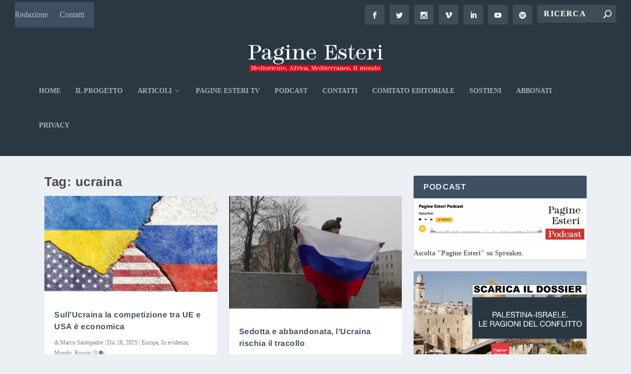

--- FILE ---
content_type: text/html; charset=UTF-8
request_url: https://pagineesteri.it/etichetta/ucraina/
body_size: 27971
content:
<!DOCTYPE html>
<!--[if IE 6]>
<html id="ie6" lang="it-IT">
<![endif]-->
<!--[if IE 7]>
<html id="ie7" lang="it-IT">
<![endif]-->
<!--[if IE 8]>
<html id="ie8" lang="it-IT">
<![endif]-->
<!--[if !(IE 6) | !(IE 7) | !(IE 8)  ]><!-->
<html lang="it-IT">
<!--<![endif]-->
<head>
	<meta charset="UTF-8" />
			
	<meta http-equiv="X-UA-Compatible" content="IE=edge">
	<link rel="pingback" href="https://pagineesteri.it/xmlrpc.php" />

		<!--[if lt IE 9]>
	<script data-jetpack-boost="ignore" src="https://pagineesteri.it/wp-content/themes/Extra/scripts/ext/html5.js" type="text/javascript"></script>
	<![endif]-->

	

	<link rel="dns-prefetch" href="//cdn.hu-manity.co" />
		<!-- Cookie Compliance -->
		
		<link rel="preconnect" href="https://fonts.gstatic.com" crossorigin /><meta name='robots' content='index, follow, max-image-preview:large, max-snippet:-1, max-video-preview:-1' />

	<!-- This site is optimized with the Yoast SEO Premium plugin v26.8 (Yoast SEO v26.8) - https://yoast.com/product/yoast-seo-premium-wordpress/ -->
	<title>ucraina Archivi - Pagine Esteri</title>
	<link rel="canonical" href="https://pagineesteri.it/etichetta/ucraina/" />
	<link rel="next" href="https://pagineesteri.it/etichetta/ucraina/page/2/" />
	<meta property="og:locale" content="it_IT" />
	<meta property="og:type" content="article" />
	<meta property="og:title" content="ucraina Archivi" />
	<meta property="og:url" content="https://pagineesteri.it/etichetta/ucraina/" />
	<meta property="og:site_name" content="Pagine Esteri" />
	<meta property="og:image" content="https://pagineesteri.it/wp-content/uploads/2023/06/Logo-Pagine-Esteri-1200x675-3.png" />
	<meta property="og:image:width" content="5001" />
	<meta property="og:image:height" content="2420" />
	<meta property="og:image:type" content="image/png" />
	<meta name="twitter:card" content="summary_large_image" />
	<meta name="twitter:site" content="@PagineEsteri" />
	<script data-jetpack-boost="ignore" type="application/ld+json" class="yoast-schema-graph">{"@context":"https://schema.org","@graph":[{"@type":"CollectionPage","@id":"https://pagineesteri.it/etichetta/ucraina/","url":"https://pagineesteri.it/etichetta/ucraina/","name":"ucraina Archivi - Pagine Esteri","isPartOf":{"@id":"https://pagineesteri.it/#website"},"primaryImageOfPage":{"@id":"https://pagineesteri.it/etichetta/ucraina/#primaryimage"},"image":{"@id":"https://pagineesteri.it/etichetta/ucraina/#primaryimage"},"thumbnailUrl":"https://pagineesteri.it/wp-content/uploads/2025/12/competizione.jpg","breadcrumb":{"@id":"https://pagineesteri.it/etichetta/ucraina/#breadcrumb"},"inLanguage":"it-IT"},{"@type":"ImageObject","inLanguage":"it-IT","@id":"https://pagineesteri.it/etichetta/ucraina/#primaryimage","url":"https://pagineesteri.it/wp-content/uploads/2025/12/competizione.jpg","contentUrl":"https://pagineesteri.it/wp-content/uploads/2025/12/competizione.jpg","width":1495,"height":830},{"@type":"BreadcrumbList","@id":"https://pagineesteri.it/etichetta/ucraina/#breadcrumb","itemListElement":[{"@type":"ListItem","position":1,"name":"Home","item":"https://pagineesteri.it/"},{"@type":"ListItem","position":2,"name":"ucraina"}]},{"@type":"WebSite","@id":"https://pagineesteri.it/#website","url":"https://pagineesteri.it/","name":"Pagine Esteri","description":"L&#039;informazione indipendente che legge tra le righe del mondo","publisher":{"@id":"https://pagineesteri.it/#organization"},"potentialAction":[{"@type":"SearchAction","target":{"@type":"EntryPoint","urlTemplate":"https://pagineesteri.it/?s={search_term_string}"},"query-input":{"@type":"PropertyValueSpecification","valueRequired":true,"valueName":"search_term_string"}}],"inLanguage":"it-IT"},{"@type":"Organization","@id":"https://pagineesteri.it/#organization","name":"Pagine Esteri","url":"https://pagineesteri.it/","logo":{"@type":"ImageObject","inLanguage":"it-IT","@id":"https://pagineesteri.it/#/schema/logo/image/","url":"https://pagineesteri.it/wp-content/uploads/2021/04/Logo-Pagine-Esteri-Nero.png","contentUrl":"https://pagineesteri.it/wp-content/uploads/2021/04/Logo-Pagine-Esteri-Nero.png","width":1764,"height":373,"caption":"Pagine Esteri"},"image":{"@id":"https://pagineesteri.it/#/schema/logo/image/"},"sameAs":["https://www.facebook.com/pagineesteri","https://x.com/PagineEsteri","https://www.instagram.com/pagineesteri/","https://www.linkedin.com/company/pagine-esteri/"]}]}</script>
	<!-- / Yoast SEO Premium plugin. -->


<link rel='dns-prefetch' href='//js.stripe.com' />
<link rel='dns-prefetch' href='//www.googletagmanager.com' />
<link rel='dns-prefetch' href='//stats.wp.com' />
<link rel='dns-prefetch' href='//pagead2.googlesyndication.com' />
<link rel='preconnect' href='//c0.wp.com' />
<link rel="alternate" type="application/rss+xml" title="Pagine Esteri &raquo; Feed" href="https://pagineesteri.it/feed/" />
<link rel="alternate" type="application/rss+xml" title="Pagine Esteri &raquo; ucraina Feed del tag" href="https://pagineesteri.it/etichetta/ucraina/feed/" />
<meta content="Extra v.4.27.5" name="generator"/><link rel='stylesheet' id='all-css-8bca6b3100df8aea0420eee8bcb1b91e' href='https://pagineesteri.it/wp-content/boost-cache/static/bff29e66a3.min.css' type='text/css' media='all' />
<link rel='stylesheet' id='popup-maker-site-css' href='//pagineesteri.it/wp-content/uploads/pum/pum-site-styles.css?generated=1755512841&#038;ver=1.21.5' media='all' />

<!-- Snippet del tag Google (gtag.js) aggiunto di Site Kit -->
<!-- Snippet Google Analytics aggiunto di Site Kit -->


<link rel="https://api.w.org/" href="https://pagineesteri.it/wp-json/" /><link rel="alternate" title="JSON" type="application/json" href="https://pagineesteri.it/wp-json/wp/v2/tags/110" /><link rel="EditURI" type="application/rsd+xml" title="RSD" href="https://pagineesteri.it/xmlrpc.php?rsd" />


<!-- This site is using AdRotate v5.17.2 to display their advertisements - https://ajdg.solutions/ -->
<!-- AdRotate CSS -->
<style type="text/css" media="screen">
	.g { margin:0px; padding:0px; overflow:hidden; line-height:1; zoom:1; }
	.g img { height:auto; }
	.g-col { position:relative; float:left; }
	.g-col:first-child { margin-left: 0; }
	.g-col:last-child { margin-right: 0; }
	.g-1 { margin:10px;  }
	.g-2 { margin:10px;  }
	@media only screen and (max-width: 480px) {
		.g-col, .g-dyn, .g-single { width:100%; margin-left:0; margin-right:0; }
	}
</style>
<!-- /AdRotate CSS -->

<meta name="generator" content="Site Kit by Google 1.170.0" /> <style media="screen">

		.simplesocialbuttons.simplesocialbuttons_inline .ssb-fb-like, .simplesocialbuttons.simplesocialbuttons_inline amp-facebook-like {
	  margin: ;
	}
		 /*inline margin*/
	
	
	
	
	
		.simplesocialbuttons.simplesocialbuttons_inline.simplesocial-round-icon button{
	  margin: ;
	}

	
			 /*margin-digbar*/

	
	
	
	
	
	
	
</style>

<!-- Open Graph Meta Tags generated by Simple Social Buttons 6.2.0 -->
<meta property="og:title" content="Sull&#8217;Ucraina la competizione tra UE e USA è economica - Pagine Esteri" />
<meta property="og:type" content="website" />
<meta property="og:description" content="Il conflitto sull&#039;Ucraina tra Usa e UE viene ammantato di significati ideologici ma secondo il Wall Street Journal la competizione tra le due sponde dell&#039;Atlantico avrebbe a che fare soprattutto con gli affari e la proiezione economica" />
<meta property="og:url" content="https://pagineesteri.it/2025/12/16/mondo/sullucraina-la-competizione-tra-ue-e-usa-e-economica/" />
<meta property="og:site_name" content="Pagine Esteri" />
<meta property="og:image" content="https://pagineesteri.it/wp-content/uploads/2025/12/competizione.jpg" />
<meta name="twitter:card" content="summary_large_image" />
<meta name="twitter:description" content="Il conflitto sull'Ucraina tra Usa e UE viene ammantato di significati ideologici ma secondo il Wall Street Journal la competizione tra le due sponde dell'Atlantico avrebbe a che fare soprattutto con gli affari e la proiezione economica" />
<meta name="twitter:title" content="Sull&#8217;Ucraina la competizione tra UE e USA è economica - Pagine Esteri" />
<meta property="twitter:image" content="https://pagineesteri.it/wp-content/uploads/2025/12/competizione.jpg" />
	<style>img#wpstats{display:none}</style>
		<meta name="viewport" content="width=device-width, initial-scale=1.0, maximum-scale=1.0, user-scalable=1" />
<!-- Meta tag Google AdSense aggiunti di Site Kit -->
<meta name="google-adsense-platform-account" content="ca-host-pub-2644536267352236">
<meta name="google-adsense-platform-domain" content="sitekit.withgoogle.com">
<!-- Fine dei meta tag Google AdSense aggiunti di Site Kit -->
      <meta name="onesignal" content="wordpress-plugin"/>
            

<!-- Snippet Google AdSense aggiunto di Site Kit -->


<!-- Termina lo snippet Google AdSense aggiunto di Site Kit -->
<link rel="icon" href="https://pagineesteri.it/wp-content/uploads/2025/04/Nuovo-logo-PE-icona-sito-150x150.png" sizes="32x32" />
<link rel="icon" href="https://pagineesteri.it/wp-content/uploads/2025/04/Nuovo-logo-PE-icona-sito-300x300.png" sizes="192x192" />
<link rel="apple-touch-icon" href="https://pagineesteri.it/wp-content/uploads/2025/04/Nuovo-logo-PE-icona-sito-300x300.png" />
<meta name="msapplication-TileImage" content="https://pagineesteri.it/wp-content/uploads/2025/04/Nuovo-logo-PE-icona-sito-300x300.png" />
<link rel="stylesheet" id="et-core-unified-14-cached-inline-styles" href="https://pagineesteri.it/wp-content/et-cache/14/et-core-unified-14.min.css?ver=1766058742" /><link rel="stylesheet" id="et-core-unified-cpt-deferred-14-cached-inline-styles" href="https://pagineesteri.it/wp-content/et-cache/14/et-core-unified-cpt-deferred-14.min.css?ver=1766095484" /><style id='wp-block-heading-inline-css'>
h1:where(.wp-block-heading).has-background,h2:where(.wp-block-heading).has-background,h3:where(.wp-block-heading).has-background,h4:where(.wp-block-heading).has-background,h5:where(.wp-block-heading).has-background,h6:where(.wp-block-heading).has-background{padding:1.25em 2.375em}h1.has-text-align-left[style*=writing-mode]:where([style*=vertical-lr]),h1.has-text-align-right[style*=writing-mode]:where([style*=vertical-rl]),h2.has-text-align-left[style*=writing-mode]:where([style*=vertical-lr]),h2.has-text-align-right[style*=writing-mode]:where([style*=vertical-rl]),h3.has-text-align-left[style*=writing-mode]:where([style*=vertical-lr]),h3.has-text-align-right[style*=writing-mode]:where([style*=vertical-rl]),h4.has-text-align-left[style*=writing-mode]:where([style*=vertical-lr]),h4.has-text-align-right[style*=writing-mode]:where([style*=vertical-rl]),h5.has-text-align-left[style*=writing-mode]:where([style*=vertical-lr]),h5.has-text-align-right[style*=writing-mode]:where([style*=vertical-rl]),h6.has-text-align-left[style*=writing-mode]:where([style*=vertical-lr]),h6.has-text-align-right[style*=writing-mode]:where([style*=vertical-rl]){rotate:180deg}
/*# sourceURL=https://pagineesteri.it/wp-includes/blocks/heading/style.min.css */
</style>
<style id='wp-block-image-inline-css'>
.wp-block-image>a,.wp-block-image>figure>a{display:inline-block}.wp-block-image img{box-sizing:border-box;height:auto;max-width:100%;vertical-align:bottom}@media not (prefers-reduced-motion){.wp-block-image img.hide{visibility:hidden}.wp-block-image img.show{animation:show-content-image .4s}}.wp-block-image[style*=border-radius] img,.wp-block-image[style*=border-radius]>a{border-radius:inherit}.wp-block-image.has-custom-border img{box-sizing:border-box}.wp-block-image.aligncenter{text-align:center}.wp-block-image.alignfull>a,.wp-block-image.alignwide>a{width:100%}.wp-block-image.alignfull img,.wp-block-image.alignwide img{height:auto;width:100%}.wp-block-image .aligncenter,.wp-block-image .alignleft,.wp-block-image .alignright,.wp-block-image.aligncenter,.wp-block-image.alignleft,.wp-block-image.alignright{display:table}.wp-block-image .aligncenter>figcaption,.wp-block-image .alignleft>figcaption,.wp-block-image .alignright>figcaption,.wp-block-image.aligncenter>figcaption,.wp-block-image.alignleft>figcaption,.wp-block-image.alignright>figcaption{caption-side:bottom;display:table-caption}.wp-block-image .alignleft{float:left;margin:.5em 1em .5em 0}.wp-block-image .alignright{float:right;margin:.5em 0 .5em 1em}.wp-block-image .aligncenter{margin-left:auto;margin-right:auto}.wp-block-image :where(figcaption){margin-bottom:1em;margin-top:.5em}.wp-block-image.is-style-circle-mask img{border-radius:9999px}@supports ((-webkit-mask-image:none) or (mask-image:none)) or (-webkit-mask-image:none){.wp-block-image.is-style-circle-mask img{border-radius:0;-webkit-mask-image:url('data:image/svg+xml;utf8,<svg viewBox="0 0 100 100" xmlns="http://www.w3.org/2000/svg"><circle cx="50" cy="50" r="50"/></svg>');mask-image:url('data:image/svg+xml;utf8,<svg viewBox="0 0 100 100" xmlns="http://www.w3.org/2000/svg"><circle cx="50" cy="50" r="50"/></svg>');mask-mode:alpha;-webkit-mask-position:center;mask-position:center;-webkit-mask-repeat:no-repeat;mask-repeat:no-repeat;-webkit-mask-size:contain;mask-size:contain}}:root :where(.wp-block-image.is-style-rounded img,.wp-block-image .is-style-rounded img){border-radius:9999px}.wp-block-image figure{margin:0}.wp-lightbox-container{display:flex;flex-direction:column;position:relative}.wp-lightbox-container img{cursor:zoom-in}.wp-lightbox-container img:hover+button{opacity:1}.wp-lightbox-container button{align-items:center;backdrop-filter:blur(16px) saturate(180%);background-color:#5a5a5a40;border:none;border-radius:4px;cursor:zoom-in;display:flex;height:20px;justify-content:center;opacity:0;padding:0;position:absolute;right:16px;text-align:center;top:16px;width:20px;z-index:100}@media not (prefers-reduced-motion){.wp-lightbox-container button{transition:opacity .2s ease}}.wp-lightbox-container button:focus-visible{outline:3px auto #5a5a5a40;outline:3px auto -webkit-focus-ring-color;outline-offset:3px}.wp-lightbox-container button:hover{cursor:pointer;opacity:1}.wp-lightbox-container button:focus{opacity:1}.wp-lightbox-container button:focus,.wp-lightbox-container button:hover,.wp-lightbox-container button:not(:hover):not(:active):not(.has-background){background-color:#5a5a5a40;border:none}.wp-lightbox-overlay{box-sizing:border-box;cursor:zoom-out;height:100vh;left:0;overflow:hidden;position:fixed;top:0;visibility:hidden;width:100%;z-index:100000}.wp-lightbox-overlay .close-button{align-items:center;cursor:pointer;display:flex;justify-content:center;min-height:40px;min-width:40px;padding:0;position:absolute;right:calc(env(safe-area-inset-right) + 16px);top:calc(env(safe-area-inset-top) + 16px);z-index:5000000}.wp-lightbox-overlay .close-button:focus,.wp-lightbox-overlay .close-button:hover,.wp-lightbox-overlay .close-button:not(:hover):not(:active):not(.has-background){background:none;border:none}.wp-lightbox-overlay .lightbox-image-container{height:var(--wp--lightbox-container-height);left:50%;overflow:hidden;position:absolute;top:50%;transform:translate(-50%,-50%);transform-origin:top left;width:var(--wp--lightbox-container-width);z-index:9999999999}.wp-lightbox-overlay .wp-block-image{align-items:center;box-sizing:border-box;display:flex;height:100%;justify-content:center;margin:0;position:relative;transform-origin:0 0;width:100%;z-index:3000000}.wp-lightbox-overlay .wp-block-image img{height:var(--wp--lightbox-image-height);min-height:var(--wp--lightbox-image-height);min-width:var(--wp--lightbox-image-width);width:var(--wp--lightbox-image-width)}.wp-lightbox-overlay .wp-block-image figcaption{display:none}.wp-lightbox-overlay button{background:none;border:none}.wp-lightbox-overlay .scrim{background-color:#fff;height:100%;opacity:.9;position:absolute;width:100%;z-index:2000000}.wp-lightbox-overlay.active{visibility:visible}@media not (prefers-reduced-motion){.wp-lightbox-overlay.active{animation:turn-on-visibility .25s both}.wp-lightbox-overlay.active img{animation:turn-on-visibility .35s both}.wp-lightbox-overlay.show-closing-animation:not(.active){animation:turn-off-visibility .35s both}.wp-lightbox-overlay.show-closing-animation:not(.active) img{animation:turn-off-visibility .25s both}.wp-lightbox-overlay.zoom.active{animation:none;opacity:1;visibility:visible}.wp-lightbox-overlay.zoom.active .lightbox-image-container{animation:lightbox-zoom-in .4s}.wp-lightbox-overlay.zoom.active .lightbox-image-container img{animation:none}.wp-lightbox-overlay.zoom.active .scrim{animation:turn-on-visibility .4s forwards}.wp-lightbox-overlay.zoom.show-closing-animation:not(.active){animation:none}.wp-lightbox-overlay.zoom.show-closing-animation:not(.active) .lightbox-image-container{animation:lightbox-zoom-out .4s}.wp-lightbox-overlay.zoom.show-closing-animation:not(.active) .lightbox-image-container img{animation:none}.wp-lightbox-overlay.zoom.show-closing-animation:not(.active) .scrim{animation:turn-off-visibility .4s forwards}}@keyframes show-content-image{0%{visibility:hidden}99%{visibility:hidden}to{visibility:visible}}@keyframes turn-on-visibility{0%{opacity:0}to{opacity:1}}@keyframes turn-off-visibility{0%{opacity:1;visibility:visible}99%{opacity:0;visibility:visible}to{opacity:0;visibility:hidden}}@keyframes lightbox-zoom-in{0%{transform:translate(calc((-100vw + var(--wp--lightbox-scrollbar-width))/2 + var(--wp--lightbox-initial-left-position)),calc(-50vh + var(--wp--lightbox-initial-top-position))) scale(var(--wp--lightbox-scale))}to{transform:translate(-50%,-50%) scale(1)}}@keyframes lightbox-zoom-out{0%{transform:translate(-50%,-50%) scale(1);visibility:visible}99%{visibility:visible}to{transform:translate(calc((-100vw + var(--wp--lightbox-scrollbar-width))/2 + var(--wp--lightbox-initial-left-position)),calc(-50vh + var(--wp--lightbox-initial-top-position))) scale(var(--wp--lightbox-scale));visibility:hidden}}
/*# sourceURL=https://pagineesteri.it/wp-includes/blocks/image/style.min.css */
</style>
<style id='wp-block-image-theme-inline-css'>
:root :where(.wp-block-image figcaption){color:#555;font-size:13px;text-align:center}.is-dark-theme :root :where(.wp-block-image figcaption){color:#ffffffa6}.wp-block-image{margin:0 0 1em}
/*# sourceURL=https://pagineesteri.it/wp-includes/blocks/image/theme.min.css */
</style>
<style id='wp-block-latest-posts-inline-css'>
.wp-block-latest-posts{box-sizing:border-box}.wp-block-latest-posts.alignleft{margin-right:2em}.wp-block-latest-posts.alignright{margin-left:2em}.wp-block-latest-posts.wp-block-latest-posts__list{list-style:none}.wp-block-latest-posts.wp-block-latest-posts__list li{clear:both;overflow-wrap:break-word}.wp-block-latest-posts.is-grid{display:flex;flex-wrap:wrap}.wp-block-latest-posts.is-grid li{margin:0 1.25em 1.25em 0;width:100%}@media (min-width:600px){.wp-block-latest-posts.columns-2 li{width:calc(50% - .625em)}.wp-block-latest-posts.columns-2 li:nth-child(2n){margin-right:0}.wp-block-latest-posts.columns-3 li{width:calc(33.33333% - .83333em)}.wp-block-latest-posts.columns-3 li:nth-child(3n){margin-right:0}.wp-block-latest-posts.columns-4 li{width:calc(25% - .9375em)}.wp-block-latest-posts.columns-4 li:nth-child(4n){margin-right:0}.wp-block-latest-posts.columns-5 li{width:calc(20% - 1em)}.wp-block-latest-posts.columns-5 li:nth-child(5n){margin-right:0}.wp-block-latest-posts.columns-6 li{width:calc(16.66667% - 1.04167em)}.wp-block-latest-posts.columns-6 li:nth-child(6n){margin-right:0}}:root :where(.wp-block-latest-posts.is-grid){padding:0}:root :where(.wp-block-latest-posts.wp-block-latest-posts__list){padding-left:0}.wp-block-latest-posts__post-author,.wp-block-latest-posts__post-date{display:block;font-size:.8125em}.wp-block-latest-posts__post-excerpt,.wp-block-latest-posts__post-full-content{margin-bottom:1em;margin-top:.5em}.wp-block-latest-posts__featured-image a{display:inline-block}.wp-block-latest-posts__featured-image img{height:auto;max-width:100%;width:auto}.wp-block-latest-posts__featured-image.alignleft{float:left;margin-right:1em}.wp-block-latest-posts__featured-image.alignright{float:right;margin-left:1em}.wp-block-latest-posts__featured-image.aligncenter{margin-bottom:1em;text-align:center}
/*# sourceURL=https://pagineesteri.it/wp-includes/blocks/latest-posts/style.min.css */
</style>
<style id='wp-block-list-inline-css'>
ol,ul{box-sizing:border-box}:root :where(.wp-block-list.has-background){padding:1.25em 2.375em}
/*# sourceURL=https://pagineesteri.it/wp-includes/blocks/list/style.min.css */
</style>
<style id='wp-block-embed-inline-css'>
.wp-block-embed.alignleft,.wp-block-embed.alignright,.wp-block[data-align=left]>[data-type="core/embed"],.wp-block[data-align=right]>[data-type="core/embed"]{max-width:360px;width:100%}.wp-block-embed.alignleft .wp-block-embed__wrapper,.wp-block-embed.alignright .wp-block-embed__wrapper,.wp-block[data-align=left]>[data-type="core/embed"] .wp-block-embed__wrapper,.wp-block[data-align=right]>[data-type="core/embed"] .wp-block-embed__wrapper{min-width:280px}.wp-block-cover .wp-block-embed{min-height:240px;min-width:320px}.wp-block-embed{overflow-wrap:break-word}.wp-block-embed :where(figcaption){margin-bottom:1em;margin-top:.5em}.wp-block-embed iframe{max-width:100%}.wp-block-embed__wrapper{position:relative}.wp-embed-responsive .wp-has-aspect-ratio .wp-block-embed__wrapper:before{content:"";display:block;padding-top:50%}.wp-embed-responsive .wp-has-aspect-ratio iframe{bottom:0;height:100%;left:0;position:absolute;right:0;top:0;width:100%}.wp-embed-responsive .wp-embed-aspect-21-9 .wp-block-embed__wrapper:before{padding-top:42.85%}.wp-embed-responsive .wp-embed-aspect-18-9 .wp-block-embed__wrapper:before{padding-top:50%}.wp-embed-responsive .wp-embed-aspect-16-9 .wp-block-embed__wrapper:before{padding-top:56.25%}.wp-embed-responsive .wp-embed-aspect-4-3 .wp-block-embed__wrapper:before{padding-top:75%}.wp-embed-responsive .wp-embed-aspect-1-1 .wp-block-embed__wrapper:before{padding-top:100%}.wp-embed-responsive .wp-embed-aspect-9-16 .wp-block-embed__wrapper:before{padding-top:177.77%}.wp-embed-responsive .wp-embed-aspect-1-2 .wp-block-embed__wrapper:before{padding-top:200%}
/*# sourceURL=https://pagineesteri.it/wp-includes/blocks/embed/style.min.css */
</style>
<style id='wp-block-embed-theme-inline-css'>
.wp-block-embed :where(figcaption){color:#555;font-size:13px;text-align:center}.is-dark-theme .wp-block-embed :where(figcaption){color:#ffffffa6}.wp-block-embed{margin:0 0 1em}
/*# sourceURL=https://pagineesteri.it/wp-includes/blocks/embed/theme.min.css */
</style>
<style id='wp-block-paragraph-inline-css'>
.is-small-text{font-size:.875em}.is-regular-text{font-size:1em}.is-large-text{font-size:2.25em}.is-larger-text{font-size:3em}.has-drop-cap:not(:focus):first-letter{float:left;font-size:8.4em;font-style:normal;font-weight:100;line-height:.68;margin:.05em .1em 0 0;text-transform:uppercase}body.rtl .has-drop-cap:not(:focus):first-letter{float:none;margin-left:.1em}p.has-drop-cap.has-background{overflow:hidden}:root :where(p.has-background){padding:1.25em 2.375em}:where(p.has-text-color:not(.has-link-color)) a{color:inherit}p.has-text-align-left[style*="writing-mode:vertical-lr"],p.has-text-align-right[style*="writing-mode:vertical-rl"]{rotate:180deg}
/*# sourceURL=https://pagineesteri.it/wp-includes/blocks/paragraph/style.min.css */
</style>
<style id='global-styles-inline-css'>
:root{--wp--preset--aspect-ratio--square: 1;--wp--preset--aspect-ratio--4-3: 4/3;--wp--preset--aspect-ratio--3-4: 3/4;--wp--preset--aspect-ratio--3-2: 3/2;--wp--preset--aspect-ratio--2-3: 2/3;--wp--preset--aspect-ratio--16-9: 16/9;--wp--preset--aspect-ratio--9-16: 9/16;--wp--preset--color--black: #000000;--wp--preset--color--cyan-bluish-gray: #abb8c3;--wp--preset--color--white: #ffffff;--wp--preset--color--pale-pink: #f78da7;--wp--preset--color--vivid-red: #cf2e2e;--wp--preset--color--luminous-vivid-orange: #ff6900;--wp--preset--color--luminous-vivid-amber: #fcb900;--wp--preset--color--light-green-cyan: #7bdcb5;--wp--preset--color--vivid-green-cyan: #00d084;--wp--preset--color--pale-cyan-blue: #8ed1fc;--wp--preset--color--vivid-cyan-blue: #0693e3;--wp--preset--color--vivid-purple: #9b51e0;--wp--preset--gradient--vivid-cyan-blue-to-vivid-purple: linear-gradient(135deg,rgb(6,147,227) 0%,rgb(155,81,224) 100%);--wp--preset--gradient--light-green-cyan-to-vivid-green-cyan: linear-gradient(135deg,rgb(122,220,180) 0%,rgb(0,208,130) 100%);--wp--preset--gradient--luminous-vivid-amber-to-luminous-vivid-orange: linear-gradient(135deg,rgb(252,185,0) 0%,rgb(255,105,0) 100%);--wp--preset--gradient--luminous-vivid-orange-to-vivid-red: linear-gradient(135deg,rgb(255,105,0) 0%,rgb(207,46,46) 100%);--wp--preset--gradient--very-light-gray-to-cyan-bluish-gray: linear-gradient(135deg,rgb(238,238,238) 0%,rgb(169,184,195) 100%);--wp--preset--gradient--cool-to-warm-spectrum: linear-gradient(135deg,rgb(74,234,220) 0%,rgb(151,120,209) 20%,rgb(207,42,186) 40%,rgb(238,44,130) 60%,rgb(251,105,98) 80%,rgb(254,248,76) 100%);--wp--preset--gradient--blush-light-purple: linear-gradient(135deg,rgb(255,206,236) 0%,rgb(152,150,240) 100%);--wp--preset--gradient--blush-bordeaux: linear-gradient(135deg,rgb(254,205,165) 0%,rgb(254,45,45) 50%,rgb(107,0,62) 100%);--wp--preset--gradient--luminous-dusk: linear-gradient(135deg,rgb(255,203,112) 0%,rgb(199,81,192) 50%,rgb(65,88,208) 100%);--wp--preset--gradient--pale-ocean: linear-gradient(135deg,rgb(255,245,203) 0%,rgb(182,227,212) 50%,rgb(51,167,181) 100%);--wp--preset--gradient--electric-grass: linear-gradient(135deg,rgb(202,248,128) 0%,rgb(113,206,126) 100%);--wp--preset--gradient--midnight: linear-gradient(135deg,rgb(2,3,129) 0%,rgb(40,116,252) 100%);--wp--preset--font-size--small: 13px;--wp--preset--font-size--medium: 20px;--wp--preset--font-size--large: 36px;--wp--preset--font-size--x-large: 42px;--wp--preset--spacing--20: 0.44rem;--wp--preset--spacing--30: 0.67rem;--wp--preset--spacing--40: 1rem;--wp--preset--spacing--50: 1.5rem;--wp--preset--spacing--60: 2.25rem;--wp--preset--spacing--70: 3.38rem;--wp--preset--spacing--80: 5.06rem;--wp--preset--shadow--natural: 6px 6px 9px rgba(0, 0, 0, 0.2);--wp--preset--shadow--deep: 12px 12px 50px rgba(0, 0, 0, 0.4);--wp--preset--shadow--sharp: 6px 6px 0px rgba(0, 0, 0, 0.2);--wp--preset--shadow--outlined: 6px 6px 0px -3px rgb(255, 255, 255), 6px 6px rgb(0, 0, 0);--wp--preset--shadow--crisp: 6px 6px 0px rgb(0, 0, 0);}:root { --wp--style--global--content-size: 856px;--wp--style--global--wide-size: 1280px; }:where(body) { margin: 0; }.wp-site-blocks > .alignleft { float: left; margin-right: 2em; }.wp-site-blocks > .alignright { float: right; margin-left: 2em; }.wp-site-blocks > .aligncenter { justify-content: center; margin-left: auto; margin-right: auto; }:where(.is-layout-flex){gap: 0.5em;}:where(.is-layout-grid){gap: 0.5em;}.is-layout-flow > .alignleft{float: left;margin-inline-start: 0;margin-inline-end: 2em;}.is-layout-flow > .alignright{float: right;margin-inline-start: 2em;margin-inline-end: 0;}.is-layout-flow > .aligncenter{margin-left: auto !important;margin-right: auto !important;}.is-layout-constrained > .alignleft{float: left;margin-inline-start: 0;margin-inline-end: 2em;}.is-layout-constrained > .alignright{float: right;margin-inline-start: 2em;margin-inline-end: 0;}.is-layout-constrained > .aligncenter{margin-left: auto !important;margin-right: auto !important;}.is-layout-constrained > :where(:not(.alignleft):not(.alignright):not(.alignfull)){max-width: var(--wp--style--global--content-size);margin-left: auto !important;margin-right: auto !important;}.is-layout-constrained > .alignwide{max-width: var(--wp--style--global--wide-size);}body .is-layout-flex{display: flex;}.is-layout-flex{flex-wrap: wrap;align-items: center;}.is-layout-flex > :is(*, div){margin: 0;}body .is-layout-grid{display: grid;}.is-layout-grid > :is(*, div){margin: 0;}body{padding-top: 0px;padding-right: 0px;padding-bottom: 0px;padding-left: 0px;}:root :where(.wp-element-button, .wp-block-button__link){background-color: #32373c;border-width: 0;color: #fff;font-family: inherit;font-size: inherit;font-style: inherit;font-weight: inherit;letter-spacing: inherit;line-height: inherit;padding-top: calc(0.667em + 2px);padding-right: calc(1.333em + 2px);padding-bottom: calc(0.667em + 2px);padding-left: calc(1.333em + 2px);text-decoration: none;text-transform: inherit;}.has-black-color{color: var(--wp--preset--color--black) !important;}.has-cyan-bluish-gray-color{color: var(--wp--preset--color--cyan-bluish-gray) !important;}.has-white-color{color: var(--wp--preset--color--white) !important;}.has-pale-pink-color{color: var(--wp--preset--color--pale-pink) !important;}.has-vivid-red-color{color: var(--wp--preset--color--vivid-red) !important;}.has-luminous-vivid-orange-color{color: var(--wp--preset--color--luminous-vivid-orange) !important;}.has-luminous-vivid-amber-color{color: var(--wp--preset--color--luminous-vivid-amber) !important;}.has-light-green-cyan-color{color: var(--wp--preset--color--light-green-cyan) !important;}.has-vivid-green-cyan-color{color: var(--wp--preset--color--vivid-green-cyan) !important;}.has-pale-cyan-blue-color{color: var(--wp--preset--color--pale-cyan-blue) !important;}.has-vivid-cyan-blue-color{color: var(--wp--preset--color--vivid-cyan-blue) !important;}.has-vivid-purple-color{color: var(--wp--preset--color--vivid-purple) !important;}.has-black-background-color{background-color: var(--wp--preset--color--black) !important;}.has-cyan-bluish-gray-background-color{background-color: var(--wp--preset--color--cyan-bluish-gray) !important;}.has-white-background-color{background-color: var(--wp--preset--color--white) !important;}.has-pale-pink-background-color{background-color: var(--wp--preset--color--pale-pink) !important;}.has-vivid-red-background-color{background-color: var(--wp--preset--color--vivid-red) !important;}.has-luminous-vivid-orange-background-color{background-color: var(--wp--preset--color--luminous-vivid-orange) !important;}.has-luminous-vivid-amber-background-color{background-color: var(--wp--preset--color--luminous-vivid-amber) !important;}.has-light-green-cyan-background-color{background-color: var(--wp--preset--color--light-green-cyan) !important;}.has-vivid-green-cyan-background-color{background-color: var(--wp--preset--color--vivid-green-cyan) !important;}.has-pale-cyan-blue-background-color{background-color: var(--wp--preset--color--pale-cyan-blue) !important;}.has-vivid-cyan-blue-background-color{background-color: var(--wp--preset--color--vivid-cyan-blue) !important;}.has-vivid-purple-background-color{background-color: var(--wp--preset--color--vivid-purple) !important;}.has-black-border-color{border-color: var(--wp--preset--color--black) !important;}.has-cyan-bluish-gray-border-color{border-color: var(--wp--preset--color--cyan-bluish-gray) !important;}.has-white-border-color{border-color: var(--wp--preset--color--white) !important;}.has-pale-pink-border-color{border-color: var(--wp--preset--color--pale-pink) !important;}.has-vivid-red-border-color{border-color: var(--wp--preset--color--vivid-red) !important;}.has-luminous-vivid-orange-border-color{border-color: var(--wp--preset--color--luminous-vivid-orange) !important;}.has-luminous-vivid-amber-border-color{border-color: var(--wp--preset--color--luminous-vivid-amber) !important;}.has-light-green-cyan-border-color{border-color: var(--wp--preset--color--light-green-cyan) !important;}.has-vivid-green-cyan-border-color{border-color: var(--wp--preset--color--vivid-green-cyan) !important;}.has-pale-cyan-blue-border-color{border-color: var(--wp--preset--color--pale-cyan-blue) !important;}.has-vivid-cyan-blue-border-color{border-color: var(--wp--preset--color--vivid-cyan-blue) !important;}.has-vivid-purple-border-color{border-color: var(--wp--preset--color--vivid-purple) !important;}.has-vivid-cyan-blue-to-vivid-purple-gradient-background{background: var(--wp--preset--gradient--vivid-cyan-blue-to-vivid-purple) !important;}.has-light-green-cyan-to-vivid-green-cyan-gradient-background{background: var(--wp--preset--gradient--light-green-cyan-to-vivid-green-cyan) !important;}.has-luminous-vivid-amber-to-luminous-vivid-orange-gradient-background{background: var(--wp--preset--gradient--luminous-vivid-amber-to-luminous-vivid-orange) !important;}.has-luminous-vivid-orange-to-vivid-red-gradient-background{background: var(--wp--preset--gradient--luminous-vivid-orange-to-vivid-red) !important;}.has-very-light-gray-to-cyan-bluish-gray-gradient-background{background: var(--wp--preset--gradient--very-light-gray-to-cyan-bluish-gray) !important;}.has-cool-to-warm-spectrum-gradient-background{background: var(--wp--preset--gradient--cool-to-warm-spectrum) !important;}.has-blush-light-purple-gradient-background{background: var(--wp--preset--gradient--blush-light-purple) !important;}.has-blush-bordeaux-gradient-background{background: var(--wp--preset--gradient--blush-bordeaux) !important;}.has-luminous-dusk-gradient-background{background: var(--wp--preset--gradient--luminous-dusk) !important;}.has-pale-ocean-gradient-background{background: var(--wp--preset--gradient--pale-ocean) !important;}.has-electric-grass-gradient-background{background: var(--wp--preset--gradient--electric-grass) !important;}.has-midnight-gradient-background{background: var(--wp--preset--gradient--midnight) !important;}.has-small-font-size{font-size: var(--wp--preset--font-size--small) !important;}.has-medium-font-size{font-size: var(--wp--preset--font-size--medium) !important;}.has-large-font-size{font-size: var(--wp--preset--font-size--large) !important;}.has-x-large-font-size{font-size: var(--wp--preset--font-size--x-large) !important;}
/*# sourceURL=global-styles-inline-css */
</style>
<link rel='stylesheet' id='all-css-b86301cdf8224b431c7cfdc1a72fc81c' href='https://pagineesteri.it/wp-content/boost-cache/static/e5f974e5d2.min.css' type='text/css' media='all' />
</head>
<body class="archive tag tag-ucraina tag-110 wp-theme-Extra cookies-not-set et_extra et_extra_layout et_fullwidth_secondary_nav et_fixed_nav et_pb_gutters3 et_primary_nav_dropdown_animation_Default et_secondary_nav_dropdown_animation_Default with_sidebar with_sidebar_right et_includes_sidebar et-db">
	<div id="page-container" class="page-container">
				<!-- Header -->
		<header class="header centered">
						<!-- #top-header -->
			<div id="top-header" style="">
				<div class="container">

					<!-- Secondary Nav -->
											<div id="et-secondary-nav" class="">
						<ul id="et-secondary-menu" class="nav"><li id="menu-item-428" class="menu-item menu-item-type-post_type menu-item-object-page menu-item-428"><a href="https://pagineesteri.it/redazione/">Redazione</a></li>
<li id="menu-item-426" class="menu-item menu-item-type-post_type menu-item-object-page menu-item-426"><a href="https://pagineesteri.it/contatti/">Contatti</a></li>
</ul>						</div>
					
					<!-- #et-info -->
					<div id="et-info">

						
						<!-- .et-extra-social-icons -->
						<ul class="et-extra-social-icons" style="">
																																														<li class="et-extra-social-icon facebook">
									<a href="https://www.facebook.com/pagineesteri/" class="et-extra-icon et-extra-icon-background-hover et-extra-icon-facebook"></a>
								</li>
																																															<li class="et-extra-social-icon twitter">
									<a href="https://twitter.com/PagineEsteri" class="et-extra-icon et-extra-icon-background-hover et-extra-icon-twitter"></a>
								</li>
																																																																																																																																																																																																										<li class="et-extra-social-icon instagram">
									<a href="https://www.instagram.com/pagineesteri/" class="et-extra-icon et-extra-icon-background-hover et-extra-icon-instagram"></a>
								</li>
																																																																														<li class="et-extra-social-icon vimeo">
									<a href="https://vimeo.com/pagineesteri" class="et-extra-icon et-extra-icon-background-hover et-extra-icon-vimeo"></a>
								</li>
																																															<li class="et-extra-social-icon linkedin">
									<a href="https://www.linkedin.com/company/pagine-esteri/" class="et-extra-icon et-extra-icon-background-hover et-extra-icon-linkedin"></a>
								</li>
																																																																																																																																																																											<li class="et-extra-social-icon youtube">
									<a href="https://www.youtube.com/channel/UCZ7c6LMsKNXBOSW1wSCsJjw" class="et-extra-icon et-extra-icon-background-hover et-extra-icon-youtube"></a>
								</li>
																																																																																																																																												<li class="et-extra-social-icon spotify">
									<a href="https://open.spotify.com/show/378N24AckfUpzKBxeSPinV" class="et-extra-icon et-extra-icon-background-hover et-extra-icon-spotify"></a>
								</li>
																																																				</ul>
						
						<!-- .et-top-search -->
												<div class="et-top-search" style="">
							<form role="search" class="et-search-form" method="get" action="https://pagineesteri.it/">
			<input type="search" class="et-search-field" placeholder="Ricerca" value="" name="s" title="Cercare:" />
			<button class="et-search-submit"></button>
		</form>						</div>
						
						<!-- cart -->
											</div>
				</div><!-- /.container -->
			</div><!-- /#top-header -->

			
			<!-- Main Header -->
			<div id="main-header-wrapper">
				<div id="main-header" data-fixed-height="60">
					<div class="container">
					<!-- ET Ad -->
						
						
						<!-- Logo -->
						<a class="logo" href="https://pagineesteri.it/" data-fixed-height="69">
							<img src="https://pagineesteri.it/wp-content/uploads/2021/04/Logo-Pagine-logo-1.png" width="503" height="168" alt="Pagine Esteri" id="logo" />
						</a>

						
						<!-- ET Navigation -->
						<div id="et-navigation">
							<ul id="et-menu" class="nav"><li id="menu-item-809" class="menu-item menu-item-type-post_type menu-item-object-page menu-item-home menu-item-809"><a href="https://pagineesteri.it/">Home</a></li>
<li id="menu-item-972" class="menu-item menu-item-type-post_type menu-item-object-page menu-item-972"><a href="https://pagineesteri.it/chi-siamo/">Il progetto</a></li>
<li id="menu-item-1022" class="menu-item menu-item-type-custom menu-item-object-custom menu-item-home menu-item-has-children mega-menu menu-item-has-children mega-menu-cols menu-item-1022"><a href="https://pagineesteri.it/">Articoli</a>
<ul class="sub-menu">
	<li id="menu-item-814" class="menu-item menu-item-type-taxonomy menu-item-object-category menu-item-814"><a href="https://pagineesteri.it/categoria/africa/">Africa</a></li>
	<li id="menu-item-21265" class="menu-item menu-item-type-taxonomy menu-item-object-category menu-item-21265"><a href="https://pagineesteri.it/categoria/america-latina/">America Latina</a></li>
	<li id="menu-item-21266" class="menu-item menu-item-type-taxonomy menu-item-object-category menu-item-21266"><a href="https://pagineesteri.it/categoria/asia/">Asia</a></li>
	<li id="menu-item-21267" class="menu-item menu-item-type-taxonomy menu-item-object-category menu-item-21267"><a href="https://pagineesteri.it/categoria/balcani/">Balcani</a></li>
	<li id="menu-item-808" class="menu-item menu-item-type-taxonomy menu-item-object-category menu-item-808"><a href="https://pagineesteri.it/categoria/medioriente/">Medioriente</a></li>
	<li id="menu-item-810" class="menu-item menu-item-type-taxonomy menu-item-object-category menu-item-810"><a href="https://pagineesteri.it/categoria/mediterraneo/">Mediterraneo</a></li>
	<li id="menu-item-811" class="menu-item menu-item-type-taxonomy menu-item-object-category menu-item-811"><a href="https://pagineesteri.it/categoria/mondo/">Mondo</a></li>
	<li id="menu-item-21268" class="menu-item menu-item-type-taxonomy menu-item-object-category menu-item-21268"><a href="https://pagineesteri.it/categoria/oriente/">Oriente</a></li>
	<li id="menu-item-21264" class="menu-item menu-item-type-taxonomy menu-item-object-category menu-item-21264"><a href="https://pagineesteri.it/categoria/mappamondo/">Mappamondo</a></li>
	<li id="menu-item-812" class="menu-item menu-item-type-taxonomy menu-item-object-category menu-item-812"><a href="https://pagineesteri.it/categoria/cultura/">Cultura</a></li>
	<li id="menu-item-813" class="menu-item menu-item-type-taxonomy menu-item-object-category menu-item-813"><a href="https://pagineesteri.it/categoria/documenti/">Documenti</a></li>
</ul>
</li>
<li id="menu-item-1259" class="menu-item menu-item-type-taxonomy menu-item-object-category menu-item-1259"><a href="https://pagineesteri.it/categoria/pagine-esteri-tv/">Pagine Esteri tv</a></li>
<li id="menu-item-1047" class="menu-item menu-item-type-post_type menu-item-object-page menu-item-1047"><a href="https://pagineesteri.it/podcast/">Podcast</a></li>
<li id="menu-item-434" class="menu-item menu-item-type-post_type menu-item-object-page menu-item-434"><a href="https://pagineesteri.it/contatti/">Contatti</a></li>
<li id="menu-item-10382" class="menu-item menu-item-type-post_type menu-item-object-page menu-item-10382"><a href="https://pagineesteri.it/comitato-editoriale/">Comitato Editoriale</a></li>
<li id="menu-item-26719" class="menu-item menu-item-type-post_type menu-item-object-page menu-item-26719"><a href="https://pagineesteri.it/sostienici/">Sostieni</a></li>
<li id="menu-item-13468" class="menu-item menu-item-type-custom menu-item-object-custom menu-item-13468"><a href="https://pagineesteri.it/abbonati-a-pagine-esteri/">Abbonati</a></li>
<li id="menu-item-15780" class="menu-item menu-item-type-post_type menu-item-object-page menu-item-privacy-policy menu-item-15780"><a rel="privacy-policy" href="https://pagineesteri.it/privacy/">Privacy</a></li>
</ul>							<div id="et-mobile-navigation">
			<span class="show-menu">
				<div class="show-menu-button">
					<span></span>
					<span></span>
					<span></span>
				</div>
				<p>Seleziona Pagina</p>
			</span>
			<nav>
			</nav>
		</div> <!-- /#et-mobile-navigation -->						</div><!-- /#et-navigation -->
					</div><!-- /.container -->
				</div><!-- /#main-header -->
			</div><!-- /#main-header-wrapper -->

		</header>

				
<div id="main-content">
	<div class="container">
		<div id="content-area" class="with_sidebar with_sidebar_right clearfix">
			<div class="et_pb_extra_column_main">
									<h1>Tag: <span>ucraina</span></h1>
				
									<div class="et_pb_section et_pb_section_0 et_section_regular" >
				
				
				
				
				
				
				<div class="et_pb_row et_pb_row_0">
				<div class="et_pb_column et_pb_column_4_4 et_pb_column_0  et_pb_css_mix_blend_mode_passthrough et-last-child">
				
				
				
				
				
<div  class="posts-blog-feed-module post-module et_pb_extra_module masonry  et_pb_posts_blog_feed_masonry_0 paginated et_pb_extra_module" style="" data-current_page="1" data-et_column_type="" data-show_featured_image="1" data-show_author="1" data-show_categories="1" data-show_date="1" data-show_rating="1" data-show_more="1" data-show_comments="1" data-date_format="M j, Y" data-posts_per_page="12" data-order="desc" data-orderby="date" data-category_id="" data-content_length="excerpt" data-blog_feed_module_type="masonry" data-hover_overlay_icon="" data-use_tax_query="1">

<div class="paginated_content">
	<div class="paginated_page paginated_page_1 active"  data-columns  data-columns>
	<article id="post-31808" class="post et-format- post-31808 type-post status-publish format-standard has-post-thumbnail hentry category-europa category-in-evidenza category-mondo category-russia tag-armi tag-data-center tag-donald-trump tag-nato tag-negoziati tag-ricostruzione tag-russia tag-stati-uniti tag-ucraina tag-unione-europea et-has-post-format-content et_post_format-et-post-format-standard">
		<div class="header">
			<a href="https://pagineesteri.it/2025/12/16/mondo/sullucraina-la-competizione-tra-ue-e-usa-e-economica/" title="Sull&#8217;Ucraina la competizione tra UE e USA è economica" class="featured-image">
				<img src="https://pagineesteri.it/wp-content/uploads/2025/12/competizione.jpg" alt="Sull&#8217;Ucraina la competizione tra UE e USA è economica" /><span class="et_pb_extra_overlay"></span>
			</a>		</div>
				<div class="post-content">
						<h2 class="post-title entry-title"><a class="et-accent-color" style="color:#3e5062;" href="https://pagineesteri.it/2025/12/16/mondo/sullucraina-la-competizione-tra-ue-e-usa-e-economica/">Sull&#8217;Ucraina la competizione tra UE e USA è economica</a></h2>
			<div class="post-meta vcard">
								<p>di <a href="https://pagineesteri.it/author/marco-santopadre/" class="url fn" title="Articoli scritti di Marco Santopadre" rel="author">Marco Santopadre</a> | <span class="updated">Dic 16, 2025</span> | <a href="https://pagineesteri.it/categoria/europa/" rel="tag">Europa</a>, <a href="https://pagineesteri.it/categoria/in-evidenza/" rel="tag">In evidenza</a>, <a href="https://pagineesteri.it/categoria/mondo/" rel="tag">Mondo</a>, <a href="https://pagineesteri.it/categoria/russia/" rel="tag">Russia</a> | <a class="comments-link" href="https://pagineesteri.it/2025/12/16/mondo/sullucraina-la-competizione-tra-ue-e-usa-e-economica/#comments">0 <span title="conteggio dei commenti" class="comment-bubble post-meta-icon"></span></a></p>
			</div>
			<div class="excerpt entry-summary">
				<p>Il conflitto sull&#8217;Ucraina tra Usa e UE viene ammantato di significati ideologici ma secondo il Wall Street Journal la competizione tra le due sponde dell&#8217;Atlantico avrebbe a che fare soprattutto con gli affari e la proiezione economica</p>

						<a class="read-more-button" data-icon="" href="https://pagineesteri.it/2025/12/16/mondo/sullucraina-la-competizione-tra-ue-e-usa-e-economica/">Per saperne di più</a>
								</div>
		</div>
			</article>
	<article id="post-31707" class="post et-format- post-31707 type-post status-publish format-standard has-post-thumbnail hentry category-europa category-in-evidenza category-mondo tag-corruzione tag-crollo-demografico tag-diserzioni tag-donald-trump tag-guerra tag-pokrovsk tag-ucraina tag-volodymyr-zelensky et-has-post-format-content et_post_format-et-post-format-standard">
		<div class="header">
			<a href="https://pagineesteri.it/2025/12/11/europa/sedotta-e-abbandonata-lucraina-rischia-il-tracollo/" title="Sedotta e abbandonata, l&#8217;Ucraina rischia il tracollo" class="featured-image">
				<img src="https://pagineesteri.it/wp-content/uploads/2025/12/Pokrovsk.jpg" alt="Sedotta e abbandonata, l&#8217;Ucraina rischia il tracollo" /><span class="et_pb_extra_overlay"></span>
			</a>		</div>
				<div class="post-content">
						<h2 class="post-title entry-title"><a class="et-accent-color" style="color:#3e5062;" href="https://pagineesteri.it/2025/12/11/europa/sedotta-e-abbandonata-lucraina-rischia-il-tracollo/">Sedotta e abbandonata, l&#8217;Ucraina rischia il tracollo</a></h2>
			<div class="post-meta vcard">
								<p>di <a href="https://pagineesteri.it/author/marco-santopadre/" class="url fn" title="Articoli scritti di Marco Santopadre" rel="author">Marco Santopadre</a> | <span class="updated">Dic 11, 2025</span> | <a href="https://pagineesteri.it/categoria/europa/" rel="tag">Europa</a>, <a href="https://pagineesteri.it/categoria/in-evidenza/" rel="tag">In evidenza</a>, <a href="https://pagineesteri.it/categoria/mondo/" rel="tag">Mondo</a> | <a class="comments-link" href="https://pagineesteri.it/2025/12/11/europa/sedotta-e-abbandonata-lucraina-rischia-il-tracollo/#comments">0 <span title="conteggio dei commenti" class="comment-bubble post-meta-icon"></span></a></p>
			</div>
			<div class="excerpt entry-summary">
				<p>L&#8217;Ucraina di fronte a una tragica scelta: perdere altri territori o continuare a combattere una guerra ormai persa? Kiev intanto è sempre più vicina al punto di rottura</p>

						<a class="read-more-button" data-icon="" href="https://pagineesteri.it/2025/12/11/europa/sedotta-e-abbandonata-lucraina-rischia-il-tracollo/">Per saperne di più</a>
								</div>
		</div>
			</article>
	<article id="post-31553" class="post et-format- post-31553 type-post status-publish format-standard has-post-thumbnail hentry category-europa category-in-evidenza tag-andrii-yermak tag-corruzione tag-midas tag-negoziati tag-ucraina tag-volodymyr-zelensky et-has-post-format-content et_post_format-et-post-format-standard">
		<div class="header">
			<a href="https://pagineesteri.it/2025/11/29/europa/ucraina-corruzione-nuova-tegola-su-zelensky/" title="UCRAINA. Corruzione, Zelensky licenzia il suo braccio destro" class="featured-image">
				<img src="https://pagineesteri.it/wp-content/uploads/2025/11/Yermak.jpg" alt="UCRAINA. Corruzione, Zelensky licenzia il suo braccio destro" /><span class="et_pb_extra_overlay"></span>
			</a>		</div>
				<div class="post-content">
						<h2 class="post-title entry-title"><a class="et-accent-color" style="color:#3e5062;" href="https://pagineesteri.it/2025/11/29/europa/ucraina-corruzione-nuova-tegola-su-zelensky/">UCRAINA. Corruzione, Zelensky licenzia il suo braccio destro</a></h2>
			<div class="post-meta vcard">
								<p>di <a href="https://pagineesteri.it/author/redazione/" class="url fn" title="Articoli scritti di redazione" rel="author">redazione</a> | <span class="updated">Nov 29, 2025</span> | <a href="https://pagineesteri.it/categoria/europa/" rel="tag">Europa</a>, <a href="https://pagineesteri.it/categoria/in-evidenza/" rel="tag">In evidenza</a> | <a class="comments-link" href="https://pagineesteri.it/2025/11/29/europa/ucraina-corruzione-nuova-tegola-su-zelensky/#comments">0 <span title="conteggio dei commenti" class="comment-bubble post-meta-icon"></span></a></p>
			</div>
			<div class="excerpt entry-summary">
				<p>Il presidente ucraino è costretto a licenziare il suo capo di gabinetto e capo negoziatore Andrii Yermak, accusato di essere a capo di una vasta rete di corruzione</p>

						<a class="read-more-button" data-icon="" href="https://pagineesteri.it/2025/11/29/europa/ucraina-corruzione-nuova-tegola-su-zelensky/">Per saperne di più</a>
								</div>
		</div>
			</article>
	<article id="post-31331" class="post et-format- post-31331 type-post status-publish format-standard has-post-thumbnail hentry category-in-evidenza category-mondo tag-russia tag-russia-ucraina tag-ucraina et-has-post-format-content et_post_format-et-post-format-standard">
		<div class="header">
			<a href="https://pagineesteri.it/2025/11/12/mondo/la-russia-avanza-a-pokrovsk-battaglia-urbana-e-ritirate-ucraine-nel-fronte-orientale/" title="La Russia avanza a Pokrovsk: battaglia urbana e ritirate ucraine nel fronte orientale" class="featured-image">
				<img src="https://pagineesteri.it/wp-content/uploads/2025/11/Screenshot-2025-11-12-191219.png" alt="La Russia avanza a Pokrovsk: battaglia urbana e ritirate ucraine nel fronte orientale" /><span class="et_pb_extra_overlay"></span>
			</a>		</div>
				<div class="post-content">
						<h2 class="post-title entry-title"><a class="et-accent-color" style="color:#000000;" href="https://pagineesteri.it/2025/11/12/mondo/la-russia-avanza-a-pokrovsk-battaglia-urbana-e-ritirate-ucraine-nel-fronte-orientale/">La Russia avanza a Pokrovsk: battaglia urbana e ritirate ucraine nel fronte orientale</a></h2>
			<div class="post-meta vcard">
								<p>di <a href="https://pagineesteri.it/author/redazione/" class="url fn" title="Articoli scritti di redazione" rel="author">redazione</a> | <span class="updated">Nov 12, 2025</span> | <a href="https://pagineesteri.it/categoria/in-evidenza/" rel="tag">In evidenza</a>, <a href="https://pagineesteri.it/categoria/mondo/" rel="tag">Mondo</a> | <a class="comments-link" href="https://pagineesteri.it/2025/11/12/mondo/la-russia-avanza-a-pokrovsk-battaglia-urbana-e-ritirate-ucraine-nel-fronte-orientale/#comments">0 <span title="conteggio dei commenti" class="comment-bubble post-meta-icon"></span></a></p>
			</div>
			<div class="excerpt entry-summary">
				<p>La conquista della città darebbe al Cremlino una piattaforma operativa per completare il controllo sul Donbass, quasi due anni dopo la caduta di Bakhmut</p>

						<a class="read-more-button" data-icon="" href="https://pagineesteri.it/2025/11/12/mondo/la-russia-avanza-a-pokrovsk-battaglia-urbana-e-ritirate-ucraine-nel-fronte-orientale/">Per saperne di più</a>
								</div>
		</div>
			</article>
	<article id="post-29949" class="post et-format- post-29949 type-post status-publish format-standard has-post-thumbnail hentry category-in-evidenza category-mondo tag-anticorruzione tag-corruzione tag-guerra tag-kiev tag-legge-marziale tag-nabu tag-sapo tag-ucraina tag-volodymyr-zelenskyi et-has-post-format-content et_post_format-et-post-format-standard">
		<div class="header">
			<a href="https://pagineesteri.it/2025/07/24/mondo/zelensky-accentra-i-poteri-e-imbavaglia-le-agenzie-anticorruzione/" title="Zelensky accentra i poteri e imbavaglia le agenzie anticorruzione" class="featured-image">
				<img src="https://pagineesteri.it/wp-content/uploads/2025/07/ProtesteKiev-627x376.jpg" alt="Zelensky accentra i poteri e imbavaglia le agenzie anticorruzione" /><span class="et_pb_extra_overlay"></span>
			</a>		</div>
				<div class="post-content">
						<h2 class="post-title entry-title"><a class="et-accent-color" style="color:#000000;" href="https://pagineesteri.it/2025/07/24/mondo/zelensky-accentra-i-poteri-e-imbavaglia-le-agenzie-anticorruzione/">Zelensky accentra i poteri e imbavaglia le agenzie anticorruzione</a></h2>
			<div class="post-meta vcard">
								<p>di <a href="https://pagineesteri.it/author/marco-santopadre/" class="url fn" title="Articoli scritti di Marco Santopadre" rel="author">Marco Santopadre</a> | <span class="updated">Lug 24, 2025</span> | <a href="https://pagineesteri.it/categoria/in-evidenza/" rel="tag">In evidenza</a>, <a href="https://pagineesteri.it/categoria/mondo/" rel="tag">Mondo</a> | <a class="comments-link" href="https://pagineesteri.it/2025/07/24/mondo/zelensky-accentra-i-poteri-e-imbavaglia-le-agenzie-anticorruzione/#comments">0 <span title="conteggio dei commenti" class="comment-bubble post-meta-icon"></span></a></p>
			</div>
			<div class="excerpt entry-summary">
				<p>Proteste in Ucraina contro una legge che mette due organismi anticorruzione sotto il controllo del presidente mentre si moltiplicano le intimidazioni contro chi critica il governo</p>

						<a class="read-more-button" data-icon="" href="https://pagineesteri.it/2025/07/24/mondo/zelensky-accentra-i-poteri-e-imbavaglia-le-agenzie-anticorruzione/">Per saperne di più</a>
								</div>
		</div>
			</article>
	<article id="post-29853" class="post et-format- post-29853 type-post status-publish format-standard has-post-thumbnail hentry category-in-evidenza category-mondo category-russia tag-donald-trump tag-guerra tag-russia tag-terre-rare tag-ucraina tag-vittime-civili tag-volodymyr-zelenskyi tag-yulia-svyrydenko et-has-post-format-content et_post_format-et-post-format-standard">
		<div class="header">
			<a href="https://pagineesteri.it/2025/07/17/mondo/ucraina-zelensky-corteggia-trump-governo-maga/" title="Ucraina. Zelensky corteggia Trump con un “governo Maga”" class="featured-image">
				<img src="https://pagineesteri.it/wp-content/uploads/2025/07/Yulia-Svyrydenko-627x376.jpg" alt="Ucraina. Zelensky corteggia Trump con un “governo Maga”" /><span class="et_pb_extra_overlay"></span>
			</a>		</div>
				<div class="post-content">
						<h2 class="post-title entry-title"><a class="et-accent-color" style="color:#000000;" href="https://pagineesteri.it/2025/07/17/mondo/ucraina-zelensky-corteggia-trump-governo-maga/">Ucraina. Zelensky corteggia Trump con un “governo Maga”</a></h2>
			<div class="post-meta vcard">
								<p>di <a href="https://pagineesteri.it/author/marco-santopadre/" class="url fn" title="Articoli scritti di Marco Santopadre" rel="author">Marco Santopadre</a> | <span class="updated">Lug 17, 2025</span> | <a href="https://pagineesteri.it/categoria/in-evidenza/" rel="tag">In evidenza</a>, <a href="https://pagineesteri.it/categoria/mondo/" rel="tag">Mondo</a>, <a href="https://pagineesteri.it/categoria/russia/" rel="tag">Russia</a> | <a class="comments-link" href="https://pagineesteri.it/2025/07/17/mondo/ucraina-zelensky-corteggia-trump-governo-maga/#comments">0 <span title="conteggio dei commenti" class="comment-bubble post-meta-icon"></span></a></p>
			</div>
			<div class="excerpt entry-summary">
				<p>«L‘Ucraina ha bisogno di dinamiche più positive nei rapporti con gli Stati Uniti» ha spiegato Zelensky. Trump ha convinto l&#8217;Europa a pagare le armi che Washington invierà a Kiev</p>

						<a class="read-more-button" data-icon="" href="https://pagineesteri.it/2025/07/17/mondo/ucraina-zelensky-corteggia-trump-governo-maga/">Per saperne di più</a>
								</div>
		</div>
			</article>
	<article id="post-29706" class="post et-format- post-29706 type-post status-publish format-standard has-post-thumbnail hentry category-asia category-in-evidenza category-russia tag-armenia tag-azerbaigian tag-baku tag-corridoio-di-zangezur tag-ilham-aliyev tag-iran tag-mosca tag-nagorno-kaeabakh tag-russia tag-ucraina tag-vladimir-putin et-has-post-format-content et_post_format-et-post-format-standard">
		<div class="header">
			<a href="https://pagineesteri.it/2025/07/07/asia/crisi-russia-azerbaigian-baku-alza-la-posta/" title="Crisi tra Russia e Azerbaigian, Baku alza la posta" class="featured-image">
				<img src="https://pagineesteri.it/wp-content/uploads/2025/07/AliyevZelensky-627x376.jpg" alt="Crisi tra Russia e Azerbaigian, Baku alza la posta" /><span class="et_pb_extra_overlay"></span>
			</a>		</div>
				<div class="post-content">
						<h2 class="post-title entry-title"><a class="et-accent-color" style="color:#3e5062;" href="https://pagineesteri.it/2025/07/07/asia/crisi-russia-azerbaigian-baku-alza-la-posta/">Crisi tra Russia e Azerbaigian, Baku alza la posta</a></h2>
			<div class="post-meta vcard">
								<p>di <a href="https://pagineesteri.it/author/marco-santopadre/" class="url fn" title="Articoli scritti di Marco Santopadre" rel="author">Marco Santopadre</a> | <span class="updated">Lug 7, 2025</span> | <a href="https://pagineesteri.it/categoria/asia/" rel="tag">Asia</a>, <a href="https://pagineesteri.it/categoria/in-evidenza/" rel="tag">In evidenza</a>, <a href="https://pagineesteri.it/categoria/russia/" rel="tag">Russia</a> | <a class="comments-link" href="https://pagineesteri.it/2025/07/07/asia/crisi-russia-azerbaigian-baku-alza-la-posta/#comments">0 <span title="conteggio dei commenti" class="comment-bubble post-meta-icon"></span></a></p>
			</div>
			<div class="excerpt entry-summary">
				<p>Quella che sembrava essere una increspatura nei rapporti tra Azerbaigian e Russia si è trasformata in una vera e propria crisi, rivelando le ambizioni da potenza regionale di Baku e l&#8217;indebolimento dell&#8217;egemonia di Mosca in Asia Centrale</p>

						<a class="read-more-button" data-icon="" href="https://pagineesteri.it/2025/07/07/asia/crisi-russia-azerbaigian-baku-alza-la-posta/">Per saperne di più</a>
								</div>
		</div>
			</article>
	<article id="post-29360" class="post et-format- post-29360 type-post status-publish format-standard has-post-thumbnail hentry category-mappamondo category-mondo tag-corruzione tag-guerra tag-ucraina et-has-post-format-content et_post_format-et-post-format-standard">
		<div class="header">
			<a href="https://pagineesteri.it/2025/06/20/mondo/ucraina-ministro-fugge-allestero/" title="Ucraina. Ministro fugge all&#8217;estero" class="featured-image">
				<img src="https://pagineesteri.it/wp-content/uploads/2025/06/Ministro-627x376.jpeg" alt="Ucraina. Ministro fugge all&#8217;estero" /><span class="et_pb_extra_overlay"></span>
			</a>		</div>
				<div class="post-content">
						<h2 class="post-title entry-title"><a class="et-accent-color" style="color:#e8533b;" href="https://pagineesteri.it/2025/06/20/mondo/ucraina-ministro-fugge-allestero/">Ucraina. Ministro fugge all&#8217;estero</a></h2>
			<div class="post-meta vcard">
								<p>di <a href="https://pagineesteri.it/author/redazione/" class="url fn" title="Articoli scritti di redazione" rel="author">redazione</a> | <span class="updated">Giu 20, 2025</span> | <a href="https://pagineesteri.it/categoria/mappamondo/" rel="tag">Mappamondo</a>, <a href="https://pagineesteri.it/categoria/mondo/" rel="tag">Mondo</a> | <a class="comments-link" href="https://pagineesteri.it/2025/06/20/mondo/ucraina-ministro-fugge-allestero/#comments">0 <span title="conteggio dei commenti" class="comment-bubble post-meta-icon"></span></a></p>
			</div>
			<div class="excerpt entry-summary">
				<p>Il Ministro per l&#8217;Unità Nazionale dell&#8217;Ucraina non è rientrato in patria dopo un viaggio in Austria</p>

						<a class="read-more-button" data-icon="" href="https://pagineesteri.it/2025/06/20/mondo/ucraina-ministro-fugge-allestero/">Per saperne di più</a>
								</div>
		</div>
			</article>
	<article id="post-29061" class="post et-format- post-29061 type-post status-publish format-standard has-post-thumbnail hentry category-in-evidenza category-mondo category-russia tag-donald-trump tag-gran-bretagna tag-istanbul tag-nato tag-negoziati tag-russia tag-sabotaggi tag-ucraina et-has-post-format-content et_post_format-et-post-format-standard">
		<div class="header">
			<a href="https://pagineesteri.it/2025/06/07/russia/ucraina-la-pace-puo-attendere-leuropa-si-prepara-alla-guerra/" title="Ucraina, la pace può attendere. L&#8217;Europa si prepara alla guerra" class="featured-image">
				<img src="https://pagineesteri.it/wp-content/uploads/2025/06/guerra-627x376.jpeg" alt="Ucraina, la pace può attendere. L&#8217;Europa si prepara alla guerra" /><span class="et_pb_extra_overlay"></span>
			</a>		</div>
				<div class="post-content">
						<h2 class="post-title entry-title"><a class="et-accent-color" style="color:#000000;" href="https://pagineesteri.it/2025/06/07/russia/ucraina-la-pace-puo-attendere-leuropa-si-prepara-alla-guerra/">Ucraina, la pace può attendere. L&#8217;Europa si prepara alla guerra</a></h2>
			<div class="post-meta vcard">
								<p>di <a href="https://pagineesteri.it/author/marco-santopadre/" class="url fn" title="Articoli scritti di Marco Santopadre" rel="author">Marco Santopadre</a> | <span class="updated">Giu 7, 2025</span> | <a href="https://pagineesteri.it/categoria/in-evidenza/" rel="tag">In evidenza</a>, <a href="https://pagineesteri.it/categoria/mondo/" rel="tag">Mondo</a>, <a href="https://pagineesteri.it/categoria/russia/" rel="tag">Russia</a> | <a class="comments-link" href="https://pagineesteri.it/2025/06/07/russia/ucraina-la-pace-puo-attendere-leuropa-si-prepara-alla-guerra/#comments">0 <span title="conteggio dei commenti" class="comment-bubble post-meta-icon"></span></a></p>
			</div>
			<div class="excerpt entry-summary">
				<p>Trump sempre più spazientito dall&#8217;inconcludenza delle trattative tra Russia e Ucraina mentre gli scontri vivono una netta recrudescenza. L&#8217;Europa si prepara ad una guerra che dà ormai per scontata</p>

						<a class="read-more-button" data-icon="" href="https://pagineesteri.it/2025/06/07/russia/ucraina-la-pace-puo-attendere-leuropa-si-prepara-alla-guerra/">Per saperne di più</a>
								</div>
		</div>
			</article>
	<article id="post-28962" class="post et-format- post-28962 type-post status-publish format-standard has-post-thumbnail hentry category-in-evidenza category-medioriente category-mondo tag-colloqui-istanbul tag-russia tag-russia-ucraina tag-turchia tag-ucraina et-has-post-format-content et_post_format-et-post-format-standard">
		<div class="header">
			<a href="https://pagineesteri.it/2025/06/03/medioriente/vertice-di-istanbul-diplomazia-o-strategia-di-accerchiamento/" title="Vertice di Istanbul: diplomazia o strategia di accerchiamento?" class="featured-image">
				<img src="https://pagineesteri.it/wp-content/uploads/2025/06/Vertice-Istanbul-627x376.jpg" alt="Vertice di Istanbul: diplomazia o strategia di accerchiamento?" /><span class="et_pb_extra_overlay"></span>
			</a>		</div>
				<div class="post-content">
						<h2 class="post-title entry-title"><a class="et-accent-color" style="color:#000000;" href="https://pagineesteri.it/2025/06/03/medioriente/vertice-di-istanbul-diplomazia-o-strategia-di-accerchiamento/">Vertice di Istanbul: diplomazia o strategia di accerchiamento?</a></h2>
			<div class="post-meta vcard">
								<p>di <a href="https://pagineesteri.it/author/devrim-umut/" class="url fn" title="Articoli scritti di Devrim Umut" rel="author">Devrim Umut</a> | <span class="updated">Giu 3, 2025</span> | <a href="https://pagineesteri.it/categoria/in-evidenza/" rel="tag">In evidenza</a>, <a href="https://pagineesteri.it/categoria/medioriente/" rel="tag">Medioriente</a>, <a href="https://pagineesteri.it/categoria/mondo/" rel="tag">Mondo</a> | <a class="comments-link" href="https://pagineesteri.it/2025/06/03/medioriente/vertice-di-istanbul-diplomazia-o-strategia-di-accerchiamento/#comments">0 <span title="conteggio dei commenti" class="comment-bubble post-meta-icon"></span></a></p>
			</div>
			<div class="excerpt entry-summary">
				<p>Mentre la Turchia si propone come arbitro neutrale, le dinamiche del vertice mostrano un equilibrio fragile: una ‘pace’ negoziata sotto l’egida occidentale, che rafforza lo scontro strategico invece di risolverlo.</p>

						<a class="read-more-button" data-icon="" href="https://pagineesteri.it/2025/06/03/medioriente/vertice-di-istanbul-diplomazia-o-strategia-di-accerchiamento/">Per saperne di più</a>
								</div>
		</div>
			</article>
	<article id="post-28458" class="post et-format- post-28458 type-post status-publish format-standard has-post-thumbnail hentry category-mondo category-primo-piano category-russia tag-cessioni-territoriali tag-donald-trump tag-nato tag-russia tag-stati-uniti tag-trattative tag-tregua tag-ucraina tag-vladimir-putin tag-volodymyr-zelenskyi et-has-post-format-content et_post_format-et-post-format-standard">
		<div class="header">
			<a href="https://pagineesteri.it/2025/04/30/primo-piano/ucraina-mosca-trump/" title="Ucraina. Il bastone e la carota di Mosca spazientiscono Trump" class="featured-image">
				<img src="https://pagineesteri.it/wp-content/uploads/2025/04/Trump-627x376.jpg" alt="Ucraina. Il bastone e la carota di Mosca spazientiscono Trump" /><span class="et_pb_extra_overlay"></span>
			</a>		</div>
				<div class="post-content">
						<h2 class="post-title entry-title"><a class="et-accent-color" style="color:#000000;" href="https://pagineesteri.it/2025/04/30/primo-piano/ucraina-mosca-trump/">Ucraina. Il bastone e la carota di Mosca spazientiscono Trump</a></h2>
			<div class="post-meta vcard">
								<p>di <a href="https://pagineesteri.it/author/marco-santopadre/" class="url fn" title="Articoli scritti di Marco Santopadre" rel="author">Marco Santopadre</a> | <span class="updated">Apr 30, 2025</span> | <a href="https://pagineesteri.it/categoria/mondo/" rel="tag">Mondo</a>, <a href="https://pagineesteri.it/categoria/primo-piano/" rel="tag">Primo Piano</a>, <a href="https://pagineesteri.it/categoria/russia/" rel="tag">Russia</a> | <a class="comments-link" href="https://pagineesteri.it/2025/04/30/primo-piano/ucraina-mosca-trump/#comments">0 <span title="conteggio dei commenti" class="comment-bubble post-meta-icon"></span></a></p>
			</div>
			<div class="excerpt entry-summary">
				<p>Putin offre una tregua ma martella le linee e le città ucraine, confermando le rivendicazioni territoriali e il no all&#8217;ingresso di Kiev nella Nato. La strategia di Trump mostra i suoi limiti</p>

						<a class="read-more-button" data-icon="" href="https://pagineesteri.it/2025/04/30/primo-piano/ucraina-mosca-trump/">Per saperne di più</a>
								</div>
		</div>
			</article>
	<article id="post-28026" class="post et-format- post-28026 type-post status-publish format-standard has-post-thumbnail hentry category-in-evidenza category-mondo category-russia tag-clay-kaserne tag-guerra tag-russia tag-stati-uniti tag-ucraina et-has-post-format-content et_post_format-et-post-format-standard">
		<div class="header">
			<a href="https://pagineesteri.it/2025/03/31/in-evidenza/ucraina-usa-coinvolti/" title="UCRAINA: gli USA coinvolti nella guerra più di quanto ammesso" class="featured-image">
				<img src="https://pagineesteri.it/wp-content/uploads/2025/03/UcrainaUsa-627x376.jpg" alt="UCRAINA: gli USA coinvolti nella guerra più di quanto ammesso" /><span class="et_pb_extra_overlay"></span>
			</a>		</div>
				<div class="post-content">
						<h2 class="post-title entry-title"><a class="et-accent-color" style="color:#000000;" href="https://pagineesteri.it/2025/03/31/in-evidenza/ucraina-usa-coinvolti/">UCRAINA: gli USA coinvolti nella guerra più di quanto ammesso</a></h2>
			<div class="post-meta vcard">
								<p>di <a href="https://pagineesteri.it/author/redazione/" class="url fn" title="Articoli scritti di redazione" rel="author">redazione</a> | <span class="updated">Mar 31, 2025</span> | <a href="https://pagineesteri.it/categoria/in-evidenza/" rel="tag">In evidenza</a>, <a href="https://pagineesteri.it/categoria/mondo/" rel="tag">Mondo</a>, <a href="https://pagineesteri.it/categoria/russia/" rel="tag">Russia</a> | <a class="comments-link" href="https://pagineesteri.it/2025/03/31/in-evidenza/ucraina-usa-coinvolti/#comments">0 <span title="conteggio dei commenti" class="comment-bubble post-meta-icon"></span></a></p>
			</div>
			<div class="excerpt entry-summary">
				<p>Un&#8217;inchiesta del New York Times svela che il coinvolgimento degli USA nel conflitto in Ucraina è stato assai maggiore di quanto Kiev e Washington abbiano mai ammesso</p>

						<a class="read-more-button" data-icon="" href="https://pagineesteri.it/2025/03/31/in-evidenza/ucraina-usa-coinvolti/">Per saperne di più</a>
								</div>
		</div>
			</article>
</div><!-- /.paginated_page.paginated_page_1 -->
</div><!-- /.paginated_content -->

<span class="loader"><img src="https://pagineesteri.it/wp-content/themes/Extra/images/pagination-loading.gif" alt="Caricamento" /></span>

	<ul class="pagination">
		<li class="prev arrow"><a class="prev arrow" href="#"></a></li>
			
				<li class=""><a href="#" class="pagination-page pagination-page-1" data-page="1">1</a></li>
					<li class="ellipsis front"><a class="ellipsis" href="#">...</a></li>
					
				<li class=""><a href="#" class="pagination-page pagination-page-2" data-page="2">2</a></li>
					
				<li class=""><a href="#" class="pagination-page pagination-page-3" data-page="3">3</a></li>
					
				<li class=""><a href="#" class="pagination-page pagination-page-4" data-page="4">4</a></li>
					
				<li class=""><a href="#" class="pagination-page pagination-page-5" data-page="5">5</a></li>
					
				<li class=""><a href="#" class="pagination-page pagination-page-6" data-page="6">6</a></li>
					
				<li class=""><a href="#" class="pagination-page pagination-page-7" data-page="7">7</a></li>
					
				<li class=""><a href="#" class="pagination-page pagination-page-8" data-page="8">8</a></li>
					
				<li class=""><a href="#" class="pagination-page pagination-page-9" data-page="9">9</a></li>
					
				<li class=""><a href="#" class="pagination-page pagination-page-10" data-page="10">10</a></li>
					
				<li class=""><a href="#" class="pagination-page pagination-page-11" data-page="11">11</a></li>
					
				<li class=""><a href="#" class="pagination-page pagination-page-12" data-page="12">12</a></li>
								<li class="ellipsis back"><a class="ellipsis" href="#">...</a></li>
		
				<li class=" last"><a href="#" class="pagination-page pagination-page-13" data-page="13">13</a></li>
					<li class="next arrow"><a class="next arrow" href="#"></a></li>
	</ul>
</div><!-- /.posts-blog-feed-module -->

			</div>
				
				
				
				
			</div>
				
				
			</div>							</div>
			<div class="et_pb_extra_column_sidebar">
	<div id="media_image-4" class="et_pb_widget widget_media_image"><h4 class="widgettitle">Podcast</h4><img width="1024" height="260" src="https://pagineesteri.it/wp-content/uploads/2021/04/podcast-1024x260.png" class="image wp-image-908  attachment-large size-large" alt="" style="max-width: 100%; height: auto;" decoding="async" fetchpriority="high" srcset="https://pagineesteri.it/wp-content/uploads/2021/04/podcast-1024x260.png 1024w, https://pagineesteri.it/wp-content/uploads/2021/04/podcast-300x76.png 300w, https://pagineesteri.it/wp-content/uploads/2021/04/podcast-768x195.png 768w, https://pagineesteri.it/wp-content/uploads/2021/04/podcast-1536x390.png 1536w, https://pagineesteri.it/wp-content/uploads/2021/04/podcast-2048x520.png 2048w, https://pagineesteri.it/wp-content/uploads/2021/04/podcast-1080x274.png 1080w, https://pagineesteri.it/wp-content/uploads/2021/04/podcast-1320x335.png 1320w" sizes="(max-width: 1024px) 100vw, 1024px" /></div> <!-- end .et_pb_widget --><div id="block-13" class="et_pb_widget widget_block"><a class="spreaker-player" href="https://www.spreaker.com/show/pagine-esteri" data-resource="show_id=4870452" data-theme="light" data-playlist="show" data-cover="https://d3wo5wojvuv7l.cloudfront.net/images.spreaker.com/original/d389584e0f544d6882de6055bf805fe0.jpg" data-width="100%" data-height="400px">Ascolta "Pagine Esteri" su Spreaker.</a></div> <!-- end .et_pb_widget --><div id="block-21" class="et_pb_widget widget_block widget_media_image">
<figure class="wp-block-image size-large"><a href="https://pagineesteri.it/palestina-israele-le-ragioni-del-conflitto-download/"><img decoding="async" width="1024" height="576" src="https://pagineesteri.it/wp-content/uploads/2023/10/Dossier-Palestina-Israele-03-1024x576.jpg" alt="" class="wp-image-19469" srcset="https://pagineesteri.it/wp-content/uploads/2023/10/Dossier-Palestina-Israele-03-1024x576.jpg 1024w, https://pagineesteri.it/wp-content/uploads/2023/10/Dossier-Palestina-Israele-03-300x169.jpg 300w, https://pagineesteri.it/wp-content/uploads/2023/10/Dossier-Palestina-Israele-03-768x432.jpg 768w, https://pagineesteri.it/wp-content/uploads/2023/10/Dossier-Palestina-Israele-03-1536x865.jpg 1536w, https://pagineesteri.it/wp-content/uploads/2023/10/Dossier-Palestina-Israele-03-2048x1153.jpg 2048w, https://pagineesteri.it/wp-content/uploads/2023/10/Dossier-Palestina-Israele-03-1080x608.jpg 1080w" sizes="(max-width: 1024px) 100vw, 1024px" /></a></figure>
</div> <!-- end .et_pb_widget --><div id="block-19" class="et_pb_widget widget_block"><h4 class="widgettitle">Ultimi articoli</h4></div> <!-- end .et_pb_widget --><div id="block-16" class="et_pb_widget widget_block widget_recent_entries"><ul class="wp-block-latest-posts__list wp-block-latest-posts"><li><div class="wp-block-latest-posts__featured-image alignleft"><img decoding="async" width="150" height="121" src="https://pagineesteri.it/wp-content/uploads/2026/01/Screenshot-2026-01-23-145304.png" class="attachment-thumbnail size-thumbnail wp-post-image" alt="" style="max-width:75px;max-height:75px;" /></div><a class="wp-block-latest-posts__post-title" href="https://pagineesteri.it/2026/01/23/medioriente/la-nuova-gaza-di-trump-e-kushner-e-pura-ingegneria-coloniale/">La &#8220;Nuova Gaza&#8221; di Trump e Kushner è pura ingegneria coloniale</a></li>
<li><div class="wp-block-latest-posts__featured-image alignleft"><img decoding="async" width="150" height="84" src="https://pagineesteri.it/wp-content/uploads/2026/01/Honduras-Israele-presidente.jpg" class="attachment-thumbnail size-thumbnail wp-post-image" alt="" style="max-width:75px;max-height:75px;" /></div><a class="wp-block-latest-posts__post-title" href="https://pagineesteri.it/2026/01/23/america-latina/asfura-verso-linsediamento-gli-stati-uniti-trascinano-lhonduras-verso-una-crisi-di-legittimita/">Asfura verso l&#8217;insediamento: gli Stati Uniti trascinano l’Honduras verso una crisi di legittimità</a></li>
<li><div class="wp-block-latest-posts__featured-image alignleft"><img decoding="async" width="150" height="89" src="https://pagineesteri.it/wp-content/uploads/2026/01/NatoIslamica.jpg" class="attachment-thumbnail size-thumbnail wp-post-image" alt="" style="max-width:75px;max-height:75px;" /></div><a class="wp-block-latest-posts__post-title" href="https://pagineesteri.it/2026/01/23/medioriente/la-nato-islamica-puo-cambiare-la-mappa-geopolitica-mondiale/">La &#8220;Nato islamica&#8221; può cambiare la mappa geopolitica mondiale</a></li>
<li><div class="wp-block-latest-posts__featured-image alignleft"><img decoding="async" width="150" height="100" src="https://pagineesteri.it/wp-content/uploads/2025/10/IMG_0891.jpg" class="attachment-thumbnail size-thumbnail wp-post-image" alt="" style="max-width:75px;max-height:75px;" /></div><a class="wp-block-latest-posts__post-title" href="https://pagineesteri.it/2026/01/23/medioriente/reportage-siria-nei-campi-con-i-prigionieri-dellisis-anche-due-giovani-italiane/">REPORTAGE. Siria. Nei campi con i prigionieri dell&#8217;Isis anche due giovani italiane</a></li>
<li><div class="wp-block-latest-posts__featured-image alignleft"><img decoding="async" width="150" height="150" src="https://pagineesteri.it/wp-content/uploads/2025/07/Erdogan-150x150.jpg" class="attachment-thumbnail size-thumbnail wp-post-image" alt="" style="max-width:75px;max-height:75px;" srcset="https://pagineesteri.it/wp-content/uploads/2025/07/Erdogan-150x150.jpg 150w, https://pagineesteri.it/wp-content/uploads/2025/07/Erdogan-440x440.jpg 440w" sizes="(max-width: 150px) 100vw, 150px" /></div><a class="wp-block-latest-posts__post-title" href="https://pagineesteri.it/2026/01/22/medioriente/la-turchia-continua-a-rifornire-israele-di-petrolio/">La Turchia continua a rifornire Israele di petrolio</a></li>
<li><div class="wp-block-latest-posts__featured-image alignleft"><img decoding="async" width="150" height="113" src="https://pagineesteri.it/wp-content/uploads/2026/01/PHOTO-2026-01-22-12-38-59.jpg" class="attachment-thumbnail size-thumbnail wp-post-image" alt="" style="max-width:75px;max-height:75px;" /></div><a class="wp-block-latest-posts__post-title" href="https://pagineesteri.it/2026/01/22/in-evidenza/video-lassedio-israeliano-alla-citta-palestinese-di-hebron/">VIDEO. L&#8217;assedio israeliano alla città palestinese di Hebron</a></li>
<li><div class="wp-block-latest-posts__featured-image alignleft"><img decoding="async" width="150" height="107" src="https://pagineesteri.it/wp-content/uploads/2026/01/an-afghan-local-police-recruit-fires-his-ak-47-assault-8ad809-1024.jpg" class="attachment-thumbnail size-thumbnail wp-post-image" alt="" style="max-width:75px;max-height:75px;" /></div><a class="wp-block-latest-posts__post-title" href="https://pagineesteri.it/2026/01/22/in-evidenza/afghanistan-il-2026-si-apre-con-il-sangue-tra-instabilita-cronica-e-crisi-umanitaria/">AFGHANISTAN. Il 2026 si apre con il sangue, tra instabilità cronica e crisi umanitaria</a></li>
</ul></div> <!-- end .et_pb_widget --><div id="block-8" class="et_pb_widget widget_block widget_media_image">
<figure class="wp-block-image size-large"><a href="https://pagineesteri.it/sostienici/"><img decoding="async" width="1024" height="416" src="https://pagineesteri.it/wp-content/uploads/2022/02/Sostienici02-1024x416.png" alt="" class="wp-image-11117" srcset="https://pagineesteri.it/wp-content/uploads/2022/02/Sostienici02-1024x416.png 1024w, https://pagineesteri.it/wp-content/uploads/2022/02/Sostienici02-300x122.png 300w, https://pagineesteri.it/wp-content/uploads/2022/02/Sostienici02-768x312.png 768w, https://pagineesteri.it/wp-content/uploads/2022/02/Sostienici02-1536x624.png 1536w, https://pagineesteri.it/wp-content/uploads/2022/02/Sostienici02-1080x438.png 1080w, https://pagineesteri.it/wp-content/uploads/2022/02/Sostienici02-1320x536.png 1320w, https://pagineesteri.it/wp-content/uploads/2022/02/Sostienici02.png 1542w" sizes="(max-width: 1024px) 100vw, 1024px" /></a><figcaption class="wp-element-caption">    Scrivici a redazione@pagineesteri.it</figcaption></figure>
</div> <!-- end .et_pb_widget --><div id="block-15" class="et_pb_widget widget_block">
<figure class="wp-block-embed is-type-video is-provider-vimeo wp-block-embed-vimeo wp-embed-aspect-16-9 wp-has-aspect-ratio"><div class="wp-block-embed__wrapper">
<iframe title="Pagine Esteri TV" src="https://vimeo.com/showcase/9859547/embed2" width=1080 height=608 allowfullscreen frameborder="0"></iframe>
</div></figure>
</div> <!-- end .et_pb_widget --><div id="block-20" class="et_pb_widget widget_block widget_recent_entries"><ul class="wp-block-latest-posts__list wp-block-latest-posts"><li><div class="wp-block-latest-posts__featured-image alignleft"><img decoding="async" width="150" height="113" src="https://pagineesteri.it/wp-content/uploads/2026/01/PHOTO-2026-01-22-12-38-59.jpg" class="attachment-thumbnail size-thumbnail wp-post-image" alt="" style="max-width:200px;max-height:100px;" /></div><a class="wp-block-latest-posts__post-title" href="https://pagineesteri.it/2026/01/22/in-evidenza/video-lassedio-israeliano-alla-citta-palestinese-di-hebron/">VIDEO. L&#8217;assedio israeliano alla città palestinese di Hebron</a></li>
<li><div class="wp-block-latest-posts__featured-image alignleft"><img decoding="async" width="150" height="90" src="https://pagineesteri.it/wp-content/uploads/2026/01/Schermata-2026-01-13-alle-16.18.11.png" class="attachment-thumbnail size-thumbnail wp-post-image" alt="" style="max-width:200px;max-height:100px;" /></div><a class="wp-block-latest-posts__post-title" href="https://pagineesteri.it/2026/01/13/america-latina/video-messico-1994-2016-trentadue-anni-di-rivoluzione-zapatista/">VIDEO MESSICO. 1994-2016: trentadue anni di rivoluzione Zapatista</a></li>
<li><div class="wp-block-latest-posts__featured-image alignleft"><img decoding="async" width="150" height="88" src="https://pagineesteri.it/wp-content/uploads/2025/12/Schermata-2025-12-16-alle-12.16.11.png" class="attachment-thumbnail size-thumbnail wp-post-image" alt="" style="max-width:200px;max-height:100px;" /></div><a class="wp-block-latest-posts__post-title" href="https://pagineesteri.it/2025/12/16/america-latina/documentario-mexico-2025/">DOCUMENTARIO. Mexico 2025</a></li>
<li><div class="wp-block-latest-posts__featured-image alignleft"><img decoding="async" width="150" height="87" src="https://pagineesteri.it/wp-content/uploads/2025/12/Schermata-2025-12-16-alle-08.46.40.png" class="attachment-thumbnail size-thumbnail wp-post-image" alt="" style="max-width:200px;max-height:100px;" /></div><a class="wp-block-latest-posts__post-title" href="https://pagineesteri.it/2025/12/16/medioriente/reportage-video-loccupazione-israeliana-in-siria-tra-bombardamenti-e-rapimenti/">REPORTAGE VIDEO. L&#8217;occupazione israeliana in Siria, tra bombardamenti e rapimenti</a></li>
<li><div class="wp-block-latest-posts__featured-image alignleft"><img decoding="async" width="150" height="100" src="https://pagineesteri.it/wp-content/uploads/2025/12/DSC1378.jpg" class="attachment-thumbnail size-thumbnail wp-post-image" alt="" style="max-width:200px;max-height:100px;" /></div><a class="wp-block-latest-posts__post-title" href="https://pagineesteri.it/2025/12/08/medioriente/video-libano-un-anno-di-violazioni-israeliane-del-cessate-il-fuoco/">VIDEO LIBANO. Un anno di violazioni israeliane del cessate il fuoco</a></li>
</ul></div> <!-- end .et_pb_widget --><div id="media_image-3" class="et_pb_widget widget_media_image"><h4 class="widgettitle">GUARDA IL CIELO DI SABRA E CHATILA</h4><a href="https://pagineesteri.it/2023/12/01/pagine-esteri-tv/guarda-il-cielo-di-sabra-e-chatila-documentario-di-pagine-esteri/" target="_blank"><img width="600" height="600" src="https://pagineesteri.it/wp-content/uploads/2022/09/Il-cielo-di-Sabra-e-Chatila-pubblicita-PE-1-3.png" class="image wp-image-13722  attachment-full size-full" alt="" style="max-width: 100%; height: auto;" title="INFORMAZIONI E CALENDARIO DELLE PROIEZIONI" decoding="async" srcset="https://pagineesteri.it/wp-content/uploads/2022/09/Il-cielo-di-Sabra-e-Chatila-pubblicita-PE-1-3.png 600w, https://pagineesteri.it/wp-content/uploads/2022/09/Il-cielo-di-Sabra-e-Chatila-pubblicita-PE-1-3-300x300.png 300w, https://pagineesteri.it/wp-content/uploads/2022/09/Il-cielo-di-Sabra-e-Chatila-pubblicita-PE-1-3-150x150.png 150w, https://pagineesteri.it/wp-content/uploads/2022/09/Il-cielo-di-Sabra-e-Chatila-pubblicita-PE-1-3-440x440.png 440w" sizes="(max-width: 600px) 100vw, 600px" /></a></div> <!-- end .et_pb_widget --><div id="block-5" class="et_pb_widget widget_block">
<h1 class="wp-block-heading"><a href="http://pagineesteri.it/comitato-editoriale" target="_blank" rel="noreferrer noopener">Comitato editoriale</a></h1>
</div> <!-- end .et_pb_widget --><div id="block-6" class="et_pb_widget widget_block widget_text">
<p><strong><span class="has-inline-color has-black-color">La nostra comunity operativa per promuovere e sviluppare relazioni. </span></strong></p>
</div> <!-- end .et_pb_widget --><div id="block-7" class="et_pb_widget widget_block">
<ul class="wp-block-list">
<li>Associazione Pixel APS</li>



<li>VolWer - Social Web Radio Tv</li>
</ul>
</div> <!-- end .et_pb_widget --></div>

		</div> <!-- #content-area -->
	</div> <!-- .container -->
</div> <!-- #main-content -->


	<footer id="footer" class="footer_columns_2">
		<div class="container">
	<div class="et_pb_extra_row container-width-change-notify">
						<div class="et_pb_extra_column odd column-1">
					<div id="text-2" class="et_pb_widget widget_text"><h4 class="widgettitle">Gerenza</h4>			<div class="textwidget"><p><strong>Pagine Esteri</strong> è una rivista online edita da <a href="https://www.springedizioni.it/">Spring Edizioni srl,</a> P.iva 02544910611, springedizioni@legalmail.it</p>
<p>DIRETTORE RESPONSABILE:</p>
<p>Michele Giorgio</p>
<p>REGISTRAZIONE:</p>
<p>Tribunale di Santa Maria Capua Vetere</p>
<p><em>Registro stampa n. 876 del 16/4/2021</em></p>
<p>REDAZIONE:</p>
<p><!-- /wp:paragraph --><!-- wp:paragraph --></p>
<p>Via Gemito 89</p>
<p>81100 Caserta</p>
</div>
		</div> <!-- end .et_pb_widget -->				</div>
								<div class="et_pb_extra_column even column-4">
					<div id="text-3" class="et_pb_widget widget_text"><h4 class="widgettitle">Contatti</h4>			<div class="textwidget"><p>Email: redazione@pagineesteri.it</p>
<p>Tel: 08231547108</p>
<p>Redazione: Via Gemito 89 – 81100 Caserta</p>
</div>
		</div> <!-- end .et_pb_widget -->				</div>
					</div>
</div>
		<div id="footer-bottom">
			<div class="container">

				<!-- Footer Info -->
				<p id="footer-info">Progettato di <a href="http://www.elegantthemes.com" title="Premium WordPress Themes">Elegant Themes</a> | Alimentato di <a href="http://www.wordpress.org">WordPress</a></p>

				<!-- Footer Navigation -->
								<div id="footer-nav">
					<ul id="footer-menu" class="bottom-nav"><li class="menu-item menu-item-type-post_type menu-item-object-page menu-item-428"><a href="https://pagineesteri.it/redazione/">Redazione</a></li>
<li class="menu-item menu-item-type-post_type menu-item-object-page menu-item-426"><a href="https://pagineesteri.it/contatti/">Contatti</a></li>
</ul>						<ul class="et-extra-social-icons" style="">
																																								<li class="et-extra-social-icon facebook">
								<a href="https://www.facebook.com/pagineesteri/" class="et-extra-icon et-extra-icon-background-none et-extra-icon-facebook"></a>
							</li>
																																									<li class="et-extra-social-icon twitter">
								<a href="https://twitter.com/PagineEsteri" class="et-extra-icon et-extra-icon-background-none et-extra-icon-twitter"></a>
							</li>
																																																																																																																																																																																<li class="et-extra-social-icon instagram">
								<a href="https://www.instagram.com/pagineesteri/" class="et-extra-icon et-extra-icon-background-none et-extra-icon-instagram"></a>
							</li>
																																																																				<li class="et-extra-social-icon vimeo">
								<a href="https://vimeo.com/pagineesteri" class="et-extra-icon et-extra-icon-background-none et-extra-icon-vimeo"></a>
							</li>
																																									<li class="et-extra-social-icon linkedin">
								<a href="https://www.linkedin.com/company/pagine-esteri/" class="et-extra-icon et-extra-icon-background-none et-extra-icon-linkedin"></a>
							</li>
																																																																																																																																																					<li class="et-extra-social-icon youtube">
								<a href="https://www.youtube.com/channel/UCZ7c6LMsKNXBOSW1wSCsJjw" class="et-extra-icon et-extra-icon-background-none et-extra-icon-youtube"></a>
							</li>
																																																																																																																										<li class="et-extra-social-icon spotify">
								<a href="https://open.spotify.com/show/378N24AckfUpzKBxeSPinV" class="et-extra-icon et-extra-icon-background-none et-extra-icon-spotify"></a>
							</li>
																																														</ul>
									</div> <!-- /#et-footer-nav -->
				
			</div>
		</div>
	</footer>
	</div> <!-- #page-container -->

			<span title="Torna in cima" id="back_to_top"></span>
	
	
<div 
	id="pum-11701" 
	role="dialog" 
	aria-modal="false"
	class="pum pum-overlay pum-theme-11693 pum-theme-lightbox popmake-overlay pum-click-to-close auto_open click_open" 
	data-popmake="{&quot;id&quot;:11701,&quot;slug&quot;:&quot;newsletter&quot;,&quot;theme_id&quot;:11693,&quot;cookies&quot;:[{&quot;event&quot;:&quot;on_popup_close&quot;,&quot;settings&quot;:{&quot;name&quot;:&quot;pum-11701&quot;,&quot;key&quot;:&quot;&quot;,&quot;session&quot;:false,&quot;path&quot;:&quot;1&quot;,&quot;time&quot;:&quot;1 month&quot;}}],&quot;triggers&quot;:[{&quot;type&quot;:&quot;auto_open&quot;,&quot;settings&quot;:{&quot;cookie_name&quot;:[&quot;pum-11701&quot;],&quot;delay&quot;:&quot;7000&quot;}},{&quot;type&quot;:&quot;click_open&quot;,&quot;settings&quot;:{&quot;extra_selectors&quot;:&quot;&quot;,&quot;cookie_name&quot;:null}}],&quot;mobile_disabled&quot;:null,&quot;tablet_disabled&quot;:null,&quot;meta&quot;:{&quot;display&quot;:{&quot;stackable&quot;:false,&quot;overlay_disabled&quot;:false,&quot;scrollable_content&quot;:false,&quot;disable_reposition&quot;:false,&quot;size&quot;:&quot;medium&quot;,&quot;responsive_min_width&quot;:&quot;0%&quot;,&quot;responsive_min_width_unit&quot;:false,&quot;responsive_max_width&quot;:&quot;100%&quot;,&quot;responsive_max_width_unit&quot;:false,&quot;custom_width&quot;:&quot;640px&quot;,&quot;custom_width_unit&quot;:false,&quot;custom_height&quot;:&quot;380px&quot;,&quot;custom_height_unit&quot;:false,&quot;custom_height_auto&quot;:false,&quot;location&quot;:&quot;center&quot;,&quot;position_from_trigger&quot;:false,&quot;position_top&quot;:&quot;100&quot;,&quot;position_left&quot;:&quot;0&quot;,&quot;position_bottom&quot;:&quot;0&quot;,&quot;position_right&quot;:&quot;0&quot;,&quot;position_fixed&quot;:false,&quot;animation_type&quot;:&quot;fade&quot;,&quot;animation_speed&quot;:&quot;350&quot;,&quot;animation_origin&quot;:&quot;center top&quot;,&quot;overlay_zindex&quot;:false,&quot;zindex&quot;:&quot;1999999999&quot;},&quot;close&quot;:{&quot;text&quot;:&quot;&quot;,&quot;button_delay&quot;:&quot;0&quot;,&quot;overlay_click&quot;:&quot;1&quot;,&quot;esc_press&quot;:false,&quot;f4_press&quot;:false},&quot;click_open&quot;:[]}}">

	<div id="popmake-11701" class="pum-container popmake theme-11693 pum-responsive pum-responsive-medium responsive size-medium">

				
				
		
				<div class="pum-content popmake-content" tabindex="0">
			<h3 style="text-align: center;"><strong>Pagine Esteri Newsletter</strong></h3>
<h5 style="text-align: center;">Ogni settimana notizie su Africa, Medioriente, Mediterraneo, Mondo</h5>
<form method="post" action="https://pagineesteri.it/wp-admin/admin-ajax.php?action=tnp&amp;na=s" class="tnp-subscription" style="">
<input type="hidden" name="nlang" value="">
<br />
<div class="tnp-field tnp-field-email"><label for="tnp-1">La tua email</label>
<input class="tnp-email" type="email" name="ne" id="tnp-1" value="" placeholder="" required></div>
<br />
<div class="tnp-field tnp-field-button" style="text-align: left"><input class="tnp-submit" type="submit" value="Iscriviti" style="">
</div>
</form>
<h6 style="text-align: center;">Non inviamo spam!<br />
Leggi la nostra <a href="https://pagineesteri.it/newsletter-privacy-policy/">Informativa sulla privacy</a> per avere maggiori informazioni.</h6>
		</div>

				
							<button type="button" class="pum-close popmake-close" aria-label="Chiudi">
			&times;			</button>
		
	</div>

</div>
<style id="et-builder-googlefonts-inline">/* Original: https://fonts.googleapis.com/css?family=Arimo:regular,500,600,700,italic,500italic,600italic,700italic&#038;subset=latin,latin-ext&#038;display=swap *//* User Agent: Mozilla/5.0 (Unknown; Linux x86_64) AppleWebKit/538.1 (KHTML, like Gecko) Safari/538.1 Daum/4.1 */@font-face {font-family: 'Arimo';font-style: italic;font-weight: 400;font-display: swap;src: url(https://fonts.gstatic.com/s/arimo/v35/P5sdzZCDf9_T_10c3i9MeUcyat4iJY-ERCrNfQM.ttf) format('truetype');}@font-face {font-family: 'Arimo';font-style: italic;font-weight: 500;font-display: swap;src: url(https://fonts.gstatic.com/s/arimo/v35/P5sdzZCDf9_T_10c3i9MeUcyat4iJY-2RCrNfQM.ttf) format('truetype');}@font-face {font-family: 'Arimo';font-style: italic;font-weight: 600;font-display: swap;src: url(https://fonts.gstatic.com/s/arimo/v35/P5sdzZCDf9_T_10c3i9MeUcyat4iJY9aQyrNfQM.ttf) format('truetype');}@font-face {font-family: 'Arimo';font-style: italic;font-weight: 700;font-display: swap;src: url(https://fonts.gstatic.com/s/arimo/v35/P5sdzZCDf9_T_10c3i9MeUcyat4iJY9jQyrNfQM.ttf) format('truetype');}@font-face {font-family: 'Arimo';font-style: normal;font-weight: 400;font-display: swap;src: url(https://fonts.gstatic.com/s/arimo/v35/P5sfzZCDf9_T_3cV7NCUECyoxNk37cxcDhrE.ttf) format('truetype');}@font-face {font-family: 'Arimo';font-style: normal;font-weight: 500;font-display: swap;src: url(https://fonts.gstatic.com/s/arimo/v35/P5sfzZCDf9_T_3cV7NCUECyoxNk338xcDhrE.ttf) format('truetype');}@font-face {font-family: 'Arimo';font-style: normal;font-weight: 600;font-display: swap;src: url(https://fonts.gstatic.com/s/arimo/v35/P5sfzZCDf9_T_3cV7NCUECyoxNk3M8tcDhrE.ttf) format('truetype');}@font-face {font-family: 'Arimo';font-style: normal;font-weight: 700;font-display: swap;src: url(https://fonts.gstatic.com/s/arimo/v35/P5sfzZCDf9_T_3cV7NCUECyoxNk3CstcDhrE.ttf) format('truetype');}/* User Agent: Mozilla/5.0 (Windows NT 6.1; WOW64; rv:27.0) Gecko/20100101 Firefox/27.0 */@font-face {font-family: 'Arimo';font-style: italic;font-weight: 400;font-display: swap;src: url(https://fonts.gstatic.com/l/font?kit=P5sdzZCDf9_T_10c3i9MeUcyat4iJY-ERCrNfQA&skey=cf144108a78a4937&v=v35) format('woff');}@font-face {font-family: 'Arimo';font-style: italic;font-weight: 500;font-display: swap;src: url(https://fonts.gstatic.com/l/font?kit=P5sdzZCDf9_T_10c3i9MeUcyat4iJY-2RCrNfQA&skey=cf144108a78a4937&v=v35) format('woff');}@font-face {font-family: 'Arimo';font-style: italic;font-weight: 600;font-display: swap;src: url(https://fonts.gstatic.com/l/font?kit=P5sdzZCDf9_T_10c3i9MeUcyat4iJY9aQyrNfQA&skey=cf144108a78a4937&v=v35) format('woff');}@font-face {font-family: 'Arimo';font-style: italic;font-weight: 700;font-display: swap;src: url(https://fonts.gstatic.com/l/font?kit=P5sdzZCDf9_T_10c3i9MeUcyat4iJY9jQyrNfQA&skey=cf144108a78a4937&v=v35) format('woff');}@font-face {font-family: 'Arimo';font-style: normal;font-weight: 400;font-display: swap;src: url(https://fonts.gstatic.com/l/font?kit=P5sfzZCDf9_T_3cV7NCUECyoxNk37cxcDhrH&skey=6457c0ab3b693f57&v=v35) format('woff');}@font-face {font-family: 'Arimo';font-style: normal;font-weight: 500;font-display: swap;src: url(https://fonts.gstatic.com/l/font?kit=P5sfzZCDf9_T_3cV7NCUECyoxNk338xcDhrH&skey=6457c0ab3b693f57&v=v35) format('woff');}@font-face {font-family: 'Arimo';font-style: normal;font-weight: 600;font-display: swap;src: url(https://fonts.gstatic.com/l/font?kit=P5sfzZCDf9_T_3cV7NCUECyoxNk3M8tcDhrH&skey=6457c0ab3b693f57&v=v35) format('woff');}@font-face {font-family: 'Arimo';font-style: normal;font-weight: 700;font-display: swap;src: url(https://fonts.gstatic.com/l/font?kit=P5sfzZCDf9_T_3cV7NCUECyoxNk3CstcDhrH&skey=6457c0ab3b693f57&v=v35) format('woff');}/* User Agent: Mozilla/5.0 (Windows NT 6.3; rv:39.0) Gecko/20100101 Firefox/39.0 */@font-face {font-family: 'Arimo';font-style: italic;font-weight: 400;font-display: swap;src: url(https://fonts.gstatic.com/s/arimo/v35/P5sdzZCDf9_T_10c3i9MeUcyat4iJY-ERCrNfQY.woff2) format('woff2');}@font-face {font-family: 'Arimo';font-style: italic;font-weight: 500;font-display: swap;src: url(https://fonts.gstatic.com/s/arimo/v35/P5sdzZCDf9_T_10c3i9MeUcyat4iJY-2RCrNfQY.woff2) format('woff2');}@font-face {font-family: 'Arimo';font-style: italic;font-weight: 600;font-display: swap;src: url(https://fonts.gstatic.com/s/arimo/v35/P5sdzZCDf9_T_10c3i9MeUcyat4iJY9aQyrNfQY.woff2) format('woff2');}@font-face {font-family: 'Arimo';font-style: italic;font-weight: 700;font-display: swap;src: url(https://fonts.gstatic.com/s/arimo/v35/P5sdzZCDf9_T_10c3i9MeUcyat4iJY9jQyrNfQY.woff2) format('woff2');}@font-face {font-family: 'Arimo';font-style: normal;font-weight: 400;font-display: swap;src: url(https://fonts.gstatic.com/s/arimo/v35/P5sfzZCDf9_T_3cV7NCUECyoxNk37cxcDhrB.woff2) format('woff2');}@font-face {font-family: 'Arimo';font-style: normal;font-weight: 500;font-display: swap;src: url(https://fonts.gstatic.com/s/arimo/v35/P5sfzZCDf9_T_3cV7NCUECyoxNk338xcDhrB.woff2) format('woff2');}@font-face {font-family: 'Arimo';font-style: normal;font-weight: 600;font-display: swap;src: url(https://fonts.gstatic.com/s/arimo/v35/P5sfzZCDf9_T_3cV7NCUECyoxNk3M8tcDhrB.woff2) format('woff2');}@font-face {font-family: 'Arimo';font-style: normal;font-weight: 700;font-display: swap;src: url(https://fonts.gstatic.com/s/arimo/v35/P5sfzZCDf9_T_3cV7NCUECyoxNk3CstcDhrB.woff2) format('woff2');}</style>
























<script type="text/javascript">
		document.documentElement.className = 'js';
	</script><script type="text/javascript">var huOptions = {"appID":"pagineesteriit-5f9f330","currentLanguage":"it","blocking":false,"globalCookie":false,"isAdmin":false,"privacyConsent":true,"forms":[]};</script><script type="text/javascript" src="https://cdn.hu-manity.co/hu-banner.min.js"></script><script type="text/javascript">
			let jqueryParams=[],jQuery=function(r){return jqueryParams=[...jqueryParams,r],jQuery},$=function(r){return jqueryParams=[...jqueryParams,r],$};window.jQuery=jQuery,window.$=jQuery;let customHeadScripts=!1;jQuery.fn=jQuery.prototype={},$.fn=jQuery.prototype={},jQuery.noConflict=function(r){if(window.jQuery)return jQuery=window.jQuery,$=window.jQuery,customHeadScripts=!0,jQuery.noConflict},jQuery.ready=function(r){jqueryParams=[...jqueryParams,r]},$.ready=function(r){jqueryParams=[...jqueryParams,r]},jQuery.load=function(r){jqueryParams=[...jqueryParams,r]},$.load=function(r){jqueryParams=[...jqueryParams,r]},jQuery.fn.ready=function(r){jqueryParams=[...jqueryParams,r]},$.fn.ready=function(r){jqueryParams=[...jqueryParams,r]};</script><script type="text/javascript" src="https://www.googletagmanager.com/gtag/js?id=GT-WR4W3DQH" id="google_gtagjs-js" async></script><script type="text/javascript" id="google_gtagjs-js-after">
/* <![CDATA[ */
window.dataLayer = window.dataLayer || [];function gtag(){dataLayer.push(arguments);}
gtag("set","linker",{"domains":["pagineesteri.it"]});
gtag("js", new Date());
gtag("set", "developer_id.dZTNiMT", true);
gtag("config", "GT-WR4W3DQH");
 window._googlesitekit = window._googlesitekit || {}; window._googlesitekit.throttledEvents = []; window._googlesitekit.gtagEvent = (name, data) => { var key = JSON.stringify( { name, data } ); if ( !! window._googlesitekit.throttledEvents[ key ] ) { return; } window._googlesitekit.throttledEvents[ key ] = true; setTimeout( () => { delete window._googlesitekit.throttledEvents[ key ]; }, 5 ); gtag( "event", name, { ...data, event_source: "site-kit" } ); }; 
//# sourceURL=google_gtagjs-js-after
/* ]]> */
</script><script>

      window.OneSignalDeferred = window.OneSignalDeferred || [];

      OneSignalDeferred.push(function(OneSignal) {
        var oneSignal_options = {};
        window._oneSignalInitOptions = oneSignal_options;

        oneSignal_options['serviceWorkerParam'] = { scope: '/wp-content/plugins/onesignal-free-web-push-notifications/sdk_files/push/onesignal/' };
oneSignal_options['serviceWorkerPath'] = 'OneSignalSDKWorker.js';

        OneSignal.Notifications.setDefaultUrl("https://pagineesteri.it");

        oneSignal_options['wordpress'] = true;
oneSignal_options['appId'] = '48245b25-4742-494c-abdb-d0b352b6571d';
oneSignal_options['allowLocalhostAsSecureOrigin'] = true;
oneSignal_options['welcomeNotification'] = { };
oneSignal_options['welcomeNotification']['title'] = "";
oneSignal_options['welcomeNotification']['message'] = "Grazie per esserti iscritto!";
oneSignal_options['path'] = "https://pagineesteri.it/wp-content/plugins/onesignal-free-web-push-notifications/sdk_files/";
oneSignal_options['promptOptions'] = { };
oneSignal_options['promptOptions']['actionMessage'] = "Vuoi ricevere le notifiche push di Pagine Esteri? Puoi cancellare l'iscrizione in qualsiasi momento.";
oneSignal_options['promptOptions']['acceptButtonText'] = "ISCRIVITI";
oneSignal_options['promptOptions']['cancelButtonText'] = "NO GRAZIE";
oneSignal_options['promptOptions']['siteName'] = "http://pagineesteri.it";
oneSignal_options['notifyButton'] = { };
oneSignal_options['notifyButton']['enable'] = true;
oneSignal_options['notifyButton']['position'] = 'bottom-right';
oneSignal_options['notifyButton']['theme'] = 'default';
oneSignal_options['notifyButton']['size'] = 'medium';
oneSignal_options['notifyButton']['showCredit'] = true;
oneSignal_options['notifyButton']['text'] = {};
              OneSignal.init(window._oneSignalInitOptions);
              OneSignal.Slidedown.promptPush()      });

      function documentInitOneSignal() {
        var oneSignal_elements = document.getElementsByClassName("OneSignal-prompt");

        var oneSignalLinkClickHandler = function(event) { OneSignal.Notifications.requestPermission(); event.preventDefault(); };        for(var i = 0; i < oneSignal_elements.length; i++)
          oneSignal_elements[i].addEventListener('click', oneSignalLinkClickHandler, false);
      }

      if (document.readyState === 'complete') {
           documentInitOneSignal();
      }
      else {
           window.addEventListener("load", function(event){
               documentInitOneSignal();
          });
      }
    </script><script type="text/javascript" async="async" src="https://pagead2.googlesyndication.com/pagead/js/adsbygoogle.js?client=ca-pub-3954945408139995&amp;host=ca-host-pub-2644536267352236" crossorigin="anonymous"></script><script async="" src="https://widget.spreaker.com/widgets.js"></script><script type="speculationrules">
{"prefetch":[{"source":"document","where":{"and":[{"href_matches":"/*"},{"not":{"href_matches":["/wp-*.php","/wp-admin/*","/wp-content/uploads/*","/wp-content/*","/wp-content/plugins/*","/wp-content/themes/Extra/*","/*\\?(.+)"]}},{"not":{"selector_matches":"a[rel~=\"nofollow\"]"}},{"not":{"selector_matches":".no-prefetch, .no-prefetch a"}}]},"eagerness":"conservative"}]}
</script><script type="text/javascript" id="mediaelement-js-extra">
/* <![CDATA[ */
var _wpmejsSettings = {"pluginPath":"/wp-includes/js/mediaelement/","classPrefix":"mejs-","stretching":"responsive","audioShortcodeLibrary":"mediaelement","videoShortcodeLibrary":"mediaelement"};
//# sourceURL=mediaelement-js-extra
/* ]]> */
</script><script type="text/javascript" id="adrotate-clicker-js-extra">
/* <![CDATA[ */
var click_object = {"ajax_url":"https://pagineesteri.it/wp-admin/admin-ajax.php"};
//# sourceURL=adrotate-clicker-js-extra
/* ]]> */
</script><script type='text/javascript' src='https://pagineesteri.it/wp-content/boost-cache/static/ebaa94abdc.min.js'></script><script type="text/javascript" src="https://js.stripe.com/v3/" id="stripe-js-js"></script><script type="text/javascript" src="https://pagineesteri.it/wp-includes/js/jquery/jquery.min.js?ver=3.7.1" id="jquery-core-js"></script><script type='text/javascript' src='https://pagineesteri.it/wp-includes/js/jquery/jquery-migrate.min.js?m=1697448737'></script><script type="text/javascript" id="jquery-js-after">
/* <![CDATA[ */
jqueryParams.length&&$.each(jqueryParams,function(e,r){if("function"==typeof r){var n=String(r);n.replace("$","jQuery");var a=new Function("return "+n)();$(document).ready(a)}});
//# sourceURL=jquery-js-after
/* ]]> */
</script><script type="text/javascript" id="wpecpp-js-extra">
/* <![CDATA[ */
var wpecpp = {"ajaxUrl":"https://pagineesteri.it/wp-admin/admin-ajax.php","nonce":"571e124bbe","opens":"2","cancel":"","return":""};
//# sourceURL=wpecpp-js-extra
/* ]]> */
</script><script type="text/javascript" id="ssb-front-js-js-extra">
/* <![CDATA[ */
var SSB = {"ajax_url":"https://pagineesteri.it/wp-admin/admin-ajax.php","fb_share_nonce":"7b6037bcce"};
//# sourceURL=ssb-front-js-js-extra
/* ]]> */
</script><script type="text/javascript" id="extra-scripts-js-extra">
/* <![CDATA[ */
var EXTRA = {"images_uri":"https://pagineesteri.it/wp-content/themes/Extra/images/","ajaxurl":"https://pagineesteri.it/wp-admin/admin-ajax.php","your_rating":"Il tuo punteggio:","item_in_cart_count":"%d Item in Cart","items_in_cart_count":"%d articoli nel carrello","item_count":"%d Item","items_count":"%d elementi","rating_nonce":"7e5550a320","timeline_nonce":"adc4424605","blog_feed_nonce":"8b058b6382","error":"Si \u00e8 verificato un problema, riprova.","contact_error_name_required":"Il campo del nome non pu\u00f2 essere vuoto.","contact_error_email_required":"Il campo email non pu\u00f2 essere vuoto.","contact_error_email_invalid":"Si prega di inserire un indirizzo email valido.","is_ab_testing_active":"","is_cache_plugin_active":"no"};
var et_builder_utils_params = {"condition":{"diviTheme":false,"extraTheme":true},"scrollLocations":["app","top"],"builderScrollLocations":{"desktop":"app","tablet":"app","phone":"app"},"onloadScrollLocation":"app","builderType":"fe"};
var et_frontend_scripts = {"builderCssContainerPrefix":"#et-boc","builderCssLayoutPrefix":"#et-boc .et-l"};
var et_pb_custom = {"ajaxurl":"https://pagineesteri.it/wp-admin/admin-ajax.php","images_uri":"https://pagineesteri.it/wp-content/themes/Extra/images","builder_images_uri":"https://pagineesteri.it/wp-content/themes/Extra/includes/builder/images","et_frontend_nonce":"aba8aa0742","subscription_failed":"Si prega di verificare i campi di seguito per assicurarsi di aver inserito le informazioni corrette.","et_ab_log_nonce":"6567992170","fill_message":"Compila i seguenti campi:","contact_error_message":"Per favore, correggi i seguenti errori:","invalid":"E-mail non valido","captcha":"Captcha","prev":"Indietro","previous":"Precedente","next":"Accanto","wrong_captcha":"Hai inserito un numero errato nei captcha.","wrong_checkbox":"Casella di controllo","ignore_waypoints":"no","is_divi_theme_used":"","widget_search_selector":".widget_search","ab_tests":[],"is_ab_testing_active":"","page_id":"14","unique_test_id":"","ab_bounce_rate":"5","is_cache_plugin_active":"no","is_shortcode_tracking":"","tinymce_uri":"https://pagineesteri.it/wp-content/themes/Extra/includes/builder/frontend-builder/assets/vendors","accent_color":"#3e5062","waypoints_options":{"context":[".pum-overlay"]}};
var EXTRA_TAX_QUERY = [{"taxonomy":"post_tag","terms":["ucraina"],"field":"slug","operator":"IN","include_children":true}];
var EXTRA_TAX_QUERY = [{"taxonomy":"post_tag","terms":["ucraina"],"field":"slug","operator":"IN","include_children":true}];
var et_pb_box_shadow_elements = [];
//# sourceURL=extra-scripts-js-extra
/* ]]> */
</script><script type="text/javascript" id="newsletter-js-extra">
/* <![CDATA[ */
var newsletter_data = {"action_url":"https://pagineesteri.it/wp-admin/admin-ajax.php"};
//# sourceURL=newsletter-js-extra
/* ]]> */
</script><script type='text/javascript' src='https://pagineesteri.it/wp-content/boost-cache/static/29d960cee9.min.js'></script><script type="text/javascript" id="popup-maker-site-js-extra">
/* <![CDATA[ */
var pum_vars = {"version":"1.21.5","pm_dir_url":"https://pagineesteri.it/wp-content/plugins/popup-maker/","ajaxurl":"https://pagineesteri.it/wp-admin/admin-ajax.php","restapi":"https://pagineesteri.it/wp-json/pum/v1","rest_nonce":null,"default_theme":"11692","debug_mode":"","disable_tracking":"","home_url":"/","message_position":"top","core_sub_forms_enabled":"1","popups":[],"cookie_domain":"","analytics_enabled":"1","analytics_route":"analytics","analytics_api":"https://pagineesteri.it/wp-json/pum/v1"};
var pum_sub_vars = {"ajaxurl":"https://pagineesteri.it/wp-admin/admin-ajax.php","message_position":"top"};
var pum_popups = {"pum-11701":{"triggers":[{"type":"auto_open","settings":{"cookie_name":["pum-11701"],"delay":"7000"}}],"cookies":[{"event":"on_popup_close","settings":{"name":"pum-11701","key":"","session":false,"path":"1","time":"1 month"}}],"disable_on_mobile":false,"disable_on_tablet":false,"atc_promotion":null,"explain":null,"type_section":null,"theme_id":"11693","size":"medium","responsive_min_width":"0%","responsive_max_width":"100%","custom_width":"640px","custom_height_auto":false,"custom_height":"380px","scrollable_content":false,"animation_type":"fade","animation_speed":"350","animation_origin":"center top","open_sound":"none","custom_sound":"","location":"center","position_top":"100","position_bottom":"0","position_left":"0","position_right":"0","position_from_trigger":false,"position_fixed":false,"overlay_disabled":false,"stackable":false,"disable_reposition":false,"zindex":"1999999999","close_button_delay":"0","fi_promotion":null,"close_on_form_submission":true,"close_on_form_submission_delay":"0","close_on_overlay_click":true,"close_on_esc_press":false,"close_on_f4_press":false,"disable_form_reopen":false,"disable_accessibility":false,"theme_slug":"lightbox","id":11701,"slug":"newsletter"}};
//# sourceURL=popup-maker-site-js-extra
/* ]]> */
</script><script type="text/javascript" src="//pagineesteri.it/wp-content/uploads/pum/pum-site-scripts.js?defer&amp;generated=1755512841&amp;ver=1.21.5" id="popup-maker-site-js"></script><script type="text/javascript" id="et-builder-cpt-modules-wrapper-js-extra">
/* <![CDATA[ */
var et_modules_wrapper = {"builderCssContainerPrefix":"#et-boc","builderCssLayoutPrefix":"#et-boc .et-l"};
//# sourceURL=et-builder-cpt-modules-wrapper-js-extra
/* ]]> */
</script><script type='text/javascript' src='https://pagineesteri.it/wp-content/boost-cache/static/1024c0fa4e.min.js'></script><script type="text/javascript" id="jetpack-stats-js-before">
/* <![CDATA[ */
_stq = window._stq || [];
_stq.push([ "view", {"v":"ext","blog":"192468024","post":"0","tz":"1","srv":"pagineesteri.it","arch_tag":"ucraina","arch_results":"5","j":"1:15.4"} ]);
_stq.push([ "clickTrackerInit", "192468024", "0" ]);
//# sourceURL=jetpack-stats-js-before
/* ]]> */
</script><script type="text/javascript" src="https://stats.wp.com/e-202604.js" id="jetpack-stats-js" defer="defer" data-wp-strategy="defer"></script><script type="text/javascript" id="wp-consent-api-js-extra">
/* <![CDATA[ */
var consent_api = {"consent_type":"","waitfor_consent_hook":"","cookie_expiration":"30","cookie_prefix":"wp_consent","services":[]};
//# sourceURL=wp-consent-api-js-extra
/* ]]> */
</script><script type="text/javascript" src="https://pagineesteri.it/wp-content/plugins/wp-consent-api/assets/js/wp-consent-api.min.js?ver=2.0.0" id="wp-consent-api-js"></script><script type="text/javascript" src="https://cdn.onesignal.com/sdks/web/v16/OneSignalSDK.page.js?ver=1.0.0" id="remote_sdk-js" defer="defer" data-wp-strategy="defer"></script><script type='text/javascript' src='https://pagineesteri.it/wp-content/themes/Extra/includes/builder/feature/dynamic-assets/assets/js/salvattore.js?m=1765268704'></script><script type="text/javascript" id="mediaelement-core-js-before">
/* <![CDATA[ */
var mejsL10n = {"language":"it","strings":{"mejs.download-file":"Scarica il file","mejs.install-flash":"Stai usando un browser che non ha Flash player abilitato o installato. Attiva il tuo plugin Flash player o scarica l'ultima versione di https://get.adobe.com/flashplayer/","mejs.fullscreen":"Schermo intero","mejs.play":"Play","mejs.pause":"Pausa","mejs.time-slider":"Time Slider","mejs.time-help-text":"Usa i tasti freccia sinistra/destra per avanzare di un secondo, su/gi\u00f9 per avanzare di 10 secondi.","mejs.live-broadcast":"Diretta streaming","mejs.volume-help-text":"Usa i tasti freccia su/gi\u00f9 per aumentare o diminuire il volume.","mejs.unmute":"Togli il muto","mejs.mute":"Muto","mejs.volume-slider":"Cursore del volume","mejs.video-player":"Video Player","mejs.audio-player":"Audio Player","mejs.captions-subtitles":"Didiscalie/Sottotitoli","mejs.captions-chapters":"Capitoli","mejs.none":"Nessuna","mejs.afrikaans":"Afrikaans","mejs.albanian":"Albanese","mejs.arabic":"Arabo","mejs.belarusian":"Bielorusso","mejs.bulgarian":"Bulgaro","mejs.catalan":"Catalano","mejs.chinese":"Cinese","mejs.chinese-simplified":"Cinese (semplificato)","mejs.chinese-traditional":"Cinese (tradizionale)","mejs.croatian":"Croato","mejs.czech":"Ceco","mejs.danish":"dinese","mejs.dutch":"Olandese","mejs.english":"Inglese","mejs.estonian":"Estone","mejs.filipino":"Filippino","mejs.finnish":"Finlandese","mejs.french":"Francese","mejs.galician":"Galician","mejs.german":"Tedesco","mejs.greek":"Greco","mejs.haitian-creole":"Haitian Creole","mejs.hebrew":"Ebraico","mejs.hindi":"Hindi","mejs.hungarian":"Ungherese","mejs.icelandic":"Icelandic","mejs.indonesian":"Indonesiano","mejs.irish":"Irish","mejs.italian":"Italiano","mejs.japanese":"Giapponese","mejs.korean":"Coreano","mejs.latvian":"Lettone","mejs.lithuanian":"Lituano","mejs.macedonian":"Macedone","mejs.malay":"Malese","mejs.maltese":"Maltese","mejs.norwegian":"Norvegese","mejs.persian":"Persiano","mejs.polish":"Polacco","mejs.portuguese":"Portoghese","mejs.romanian":"Romeno","mejs.russian":"Russo","mejs.serbian":"Serbo","mejs.slovak":"Slovak","mejs.slovenian":"Sloveno","mejs.spanish":"Spagnolo","mejs.swahili":"Swahili","mejs.swedish":"Svedese","mejs.tagalog":"Tagalog","mejs.thai":"Thailandese","mejs.turkish":"Turco","mejs.ukrainian":"Ucraino","mejs.vietnamese":"Vietnamita","mejs.welsh":"Gallese","mejs.yiddish":"Yiddish"}};
//# sourceURL=mediaelement-core-js-before
/* ]]> */
</script><script type="text/javascript" src="https://pagineesteri.it/wp-includes/js/mediaelement/mediaelement-and-player.min.js?ver=4.2.17" id="mediaelement-core-js"></script><script type='text/javascript' src='https://pagineesteri.it/wp-content/boost-cache/static/c0aca6fcd2.min.js'></script><script> jQuery(function($){ $(".widget_meta a[href='https://pagineesteri.it/comments/feed/']").parent().remove(); }); </script></body>
</html>


--- FILE ---
content_type: text/html; charset=utf-8
request_url: https://www.google.com/recaptcha/api2/aframe
body_size: 266
content:
<!DOCTYPE HTML><html><head><meta http-equiv="content-type" content="text/html; charset=UTF-8"></head><body><script nonce="H1fv_Cgb4RLAOz1oWure6Q">/** Anti-fraud and anti-abuse applications only. See google.com/recaptcha */ try{var clients={'sodar':'https://pagead2.googlesyndication.com/pagead/sodar?'};window.addEventListener("message",function(a){try{if(a.source===window.parent){var b=JSON.parse(a.data);var c=clients[b['id']];if(c){var d=document.createElement('img');d.src=c+b['params']+'&rc='+(localStorage.getItem("rc::a")?sessionStorage.getItem("rc::b"):"");window.document.body.appendChild(d);sessionStorage.setItem("rc::e",parseInt(sessionStorage.getItem("rc::e")||0)+1);localStorage.setItem("rc::h",'1769199719680');}}}catch(b){}});window.parent.postMessage("_grecaptcha_ready", "*");}catch(b){}</script></body></html>

--- FILE ---
content_type: text/css
request_url: https://pagineesteri.it/wp-content/et-cache/14/et-core-unified-14.min.css?ver=1766058742
body_size: 5990
content:
#main-content .container,.boxed_layout #page-container,.boxed_layout,.boxed_layout.et_fixed_nav .et-fixed-header #main-header{max-width:1100px}@media only screen and (min-width:1025px){.with_sidebar .et_pb_extra_column_sidebar{min-width:33%;max-width:33%;width:33%;flex-basis:33%}.with_sidebar .et_pb_extra_column_main{min-width:67%;max-width:67%;width:67%;flex-basis:67%}}.widget_et_recent_tweets .widget_list a,.widget_et_recent_tweets .et-extra-icon,.widget_et_recent_tweets .widget-footer .et-extra-social-icon,.widget_et_recent_tweets .widget-footer .et-extra-social-icon::before,.project-details .project-details-title,.et_filterable_portfolio .filterable_portfolio_filter a.current,.et_extra_layout .et_pb_extra_column_main .et_pb_column .module-head h1,.et_pb_extra_column .module-head h1,#portfolio_filter a.current,.woocommerce div.product div.summary .product_meta a,.woocommerce-page div.product div.summary .product_meta a,.et_pb_widget.woocommerce .product_list_widget li .amount,.et_pb_widget li a:hover,.et_pb_widget.woocommerce .product_list_widget li a:hover,.et_pb_widget.widget_et_recent_videos .widget_list .title:hover,.et_pb_widget.widget_et_recent_videos .widget_list .title.active,.woocommerce .woocommerce-info:before{color:#3e5062}.single .score-bar,.widget_et_recent_reviews .review-breakdowns .score-bar,.et_pb_extra_module .posts-list article .post-thumbnail,.et_extra_other_module .posts-list article .post-thumbnail,.et_pb_widget .widget_list_portrait,.et_pb_widget .widget_list_thumbnail,.quote-format,.link-format,.audio-format .audio-wrapper,.paginated .pagination li.active,.score-bar,.review-summary-score-box,.post-footer .rating-stars #rating-stars img.star-on,.post-footer .rating-stars #rated-stars img.star-on,.author-box-module .author-box-avatar,.timeline-menu li.active a:before,.woocommerce div.product form.cart .button,.woocommerce div.product form.cart .button.disabled,.woocommerce div.product form.cart .button.disabled:hover,.woocommerce-page div.product form.cart .button,.woocommerce-page div.product form.cart .button.disabled,.woocommerce-page div.product form.cart .button.disabled:hover,.woocommerce div.product form.cart .read-more-button,.woocommerce-page div.product form.cart .read-more-button,.woocommerce div.product form.cart .post-nav .nav-links .button,.woocommerce-page div.product form.cart .post-nav .nav-links .button,.woocommerce .woocommerce-message,.woocommerce-page .woocommerce-message{background-color:#3e5062}#et-menu>li>ul,#et-menu li>ul,#et-menu>li>ul>li>ul,.et-top-search-primary-menu-item .et-top-search,.et_pb_module,.module,.page article,.authors-page .page,#timeline-sticky-header,.et_extra_other_module,.woocommerce .woocommerce-info{border-color:#3e5062}body{font-size:16px}h1,h2,h3,h4,h5,h6,h1 a,h2 a,h3 a,h4 a,h5 a,h6 a{line-height:0.9em}h1,h2,h3,h4,h5,h6,h1 a,h2 a,h3 a,h4 a,h5 a,h6 a{font-weight:bold;font-style:normal;text-transform:none;text-decoration:none}h1,h2,h3,h4,h5,h6,h1 a,h2 a,h3 a,h4 a,h5 a,h6 a{font-family:'Arimo',Helvetica,Arial,Lucida,sans-serif}body{font-family:'Georgia',Georgia,"Times New Roman",serif}a,a:visited,.post-content a,.et_pb_pagebuilder_layout .et_pb_blurb_container p a,.et_pb_pagebuilder_layout .et_pb_code a,.et_pb_pagebuilder_layout .et_pb_promo_description a,.et_pb_pagebuilder_layout .et_pb_newsletter_description a,.et_pb_pagebuilder_layout .et_pb_team_member_description>a,.et_pb_pagebuilder_layout .et_pb_pricing li a,.et_pb_pagebuilder_layout .et_pb_slide_content a,.et_pb_pagebuilder_layout .et_pb_tab a,.et_pb_pagebuilder_layout .et_pb_text a,.et_pb_pagebuilder_layout .et_pb_toggle_content a,.et_pb_pagebuilder_layout .et_pb_fullwidth_code a{color:rgba(0,0,0,0.8)}body{color:#000000}h1,h2,h3,h4,h5,h6,h1 a,h2 a,h3 a,h4 a,h5 a,h6 a{color:rgba(0,0,0,0.7)}#et-menu li a{font-size:14px}#main-header{background-color:#2b3843}#et-menu li.mega-menu-featured>ul li.menu-item .recent-list .recent-post,#et-extra-mobile-menu li.mega-menu-featured>ul li.menu-item .recent-list .recent-post,#et-menu li.mega-menu>ul>li>a,#et-menu li.mega-menu>ul li:last-child a,#et-menu li>ul li a{border-color:#3e5062}#et-secondary-nav #et-secondary-menu{background-color:#3e5062}#et-info .et-cart,#et-info .et-cart:before,#et-info .et-top-search .et-search-field,#et-info .et-top-search .et-search-submit:before{font-size:16.000000px}#et-info .et-extra-social-icons .et-extra-icon{font-size:21.000000px;line-height:40.000000px;width:40.000000px;height:40.000000px}#et-info .et-cart{padding:12.000000px 13.333333px}#et-info .et-top-search .et-search-field{padding:9.000000px 13.333333px}#et-info .et-top-search .et-search-field{width:160.000000px}#et-info .et-top-search .et-search-submit:before{margin-top:-8.000000px}.et-fixed-header #et-menu li a{font-size:14px}@media only screen and (min-width:768px){#main-header .logo{height:92.43px;margin:12.285px 0}.header.left-right #et-navigation>ul>li>a{padding-bottom:51.5px}}@media only screen and (min-width:768px){.et-fixed-header #main-header .logo{height:41.4px;margin:9.3px 0}.et-fixed-header .header.left-right #et-navigation>ul>li>a{padding-bottom:23px}}.single-post .post-meta.vcard{margin:25px 0px;font-weight:bold}#et-trending-button{display:none}#et-trending-label{display:none}#post-699>div>h1{display:none}#post-1039>div>h1{display:none}#rpwwt-recent-posts-widget-with-thumbnails-6>h4{display:none}#recent-posts-widget-with-thumbnails-7{margin:0!important}#rpwwt-recent-posts-widget-with-thumbnails-5>h4{display:none}#media_image-4{margin:0!important}#srpw_widget-2{margin:0 0 0 0}.entry-title{margin-top:35px}.posts-blog-feed-module .post-title{line-height:1.5}#footer-bottom{display:none}#text-3{color:white}#text-2{color:white}#media_image-3>a>img{width:100%}.post-footer .rating-stars .share-title,.post-footer .social-icons .share-title{display:none}.ssba-classic-2{margin-bottom:15px}.post-wrap>div>p>a{color:rgb(0,100,255)!important;text-decoration:underline}#pmpro_levels_table>tbody>tr:nth-child(2){display:none}